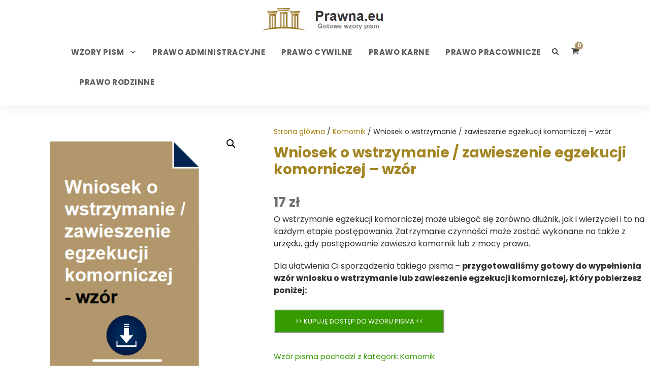

--- FILE ---
content_type: text/html; charset=UTF-8
request_url: https://prawna.eu/pismo/wniosek-o-wstrzymanie-zawieszenie-egzekucji-komorniczej-wzor/
body_size: 18657
content:
<!DOCTYPE html>
<html lang="pl-PL" prefix="og: https://ogp.me/ns#" class="no-js">
<head>
	<!-- Google tag (gtag.js) -->
<script async src="https://www.googletagmanager.com/gtag/js?id=G-NXFWXYS33N"></script>
<script>
  window.dataLayer = window.dataLayer || [];
  function gtag(){dataLayer.push(arguments);}
  gtag('js', new Date());

  gtag('config', 'G-NXFWXYS33N');
</script>
	
	<meta charset="UTF-8">
	<meta name="viewport" content="width=device-width, initial-scale=1">
	<link rel="profile" href="http://gmpg.org/xfn/11">
	<link rel="pingback" href="https://prawna.eu/xmlrpc.php">
	
<!-- Optymalizacja wyszukiwarek według Rank Math - https://rankmath.com/ -->
<title>Wniosek o wstrzymanie / zawieszenie egzekucji komorniczej - wzór - POBIERZ!</title>
<meta name="description" content="O wstrzymanie egzekucji komorniczej może ubiegać się zarówno dłużnik, jak i wierzyciel i to na każdym etapie postępowania. Zatrzymanie czynności może zostać wykonane na także z urzędu, gdy postępowanie zawiesza komornik lub z mocy prawa. Dla ułatwienia Ci sporządzenia takiego pisma – przygotowaliśmy gotowy do wypełnienia wzór wniosku o wstrzymanie lub zawieszenie egzekucji komorniczej, który pobierzesz poniżej:"/>
<meta name="robots" content="follow, index, max-snippet:-1, max-video-preview:-1, max-image-preview:large"/>
<link rel="canonical" href="https://prawna.eu/pismo/wniosek-o-wstrzymanie-zawieszenie-egzekucji-komorniczej-wzor/" />
<meta property="og:locale" content="pl_PL" />
<meta property="og:type" content="product" />
<meta property="og:title" content="Wniosek o wstrzymanie / zawieszenie egzekucji komorniczej - wzór - POBIERZ!" />
<meta property="og:description" content="O wstrzymanie egzekucji komorniczej może ubiegać się zarówno dłużnik, jak i wierzyciel i to na każdym etapie postępowania. Zatrzymanie czynności może zostać wykonane na także z urzędu, gdy postępowanie zawiesza komornik lub z mocy prawa. Dla ułatwienia Ci sporządzenia takiego pisma – przygotowaliśmy gotowy do wypełnienia wzór wniosku o wstrzymanie lub zawieszenie egzekucji komorniczej, który pobierzesz poniżej:" />
<meta property="og:url" content="https://prawna.eu/pismo/wniosek-o-wstrzymanie-zawieszenie-egzekucji-komorniczej-wzor/" />
<meta property="og:site_name" content="Porady prawne i wzory pism" />
<meta property="og:updated_time" content="2023-10-03T14:53:55+02:00" />
<meta property="og:image" content="https://prawna.eu/wp-content/uploads/2023/07/wniosek-o-wstrzymanie-zawieszenie-egzekucji-komorniczej-wzor.png" />
<meta property="og:image:secure_url" content="https://prawna.eu/wp-content/uploads/2023/07/wniosek-o-wstrzymanie-zawieszenie-egzekucji-komorniczej-wzor.png" />
<meta property="og:image:width" content="487" />
<meta property="og:image:height" content="491" />
<meta property="og:image:alt" content="wniosek-o-wstrzymanie-zawieszenie-egzekucji-komorniczej-wzor" />
<meta property="og:image:type" content="image/png" />
<meta property="product:price:amount" content="17" />
<meta property="product:price:currency" content="PLN" />
<meta property="product:availability" content="instock" />
<meta name="twitter:card" content="summary_large_image" />
<meta name="twitter:title" content="Wniosek o wstrzymanie / zawieszenie egzekucji komorniczej - wzór - POBIERZ!" />
<meta name="twitter:description" content="O wstrzymanie egzekucji komorniczej może ubiegać się zarówno dłużnik, jak i wierzyciel i to na każdym etapie postępowania. Zatrzymanie czynności może zostać wykonane na także z urzędu, gdy postępowanie zawiesza komornik lub z mocy prawa. Dla ułatwienia Ci sporządzenia takiego pisma – przygotowaliśmy gotowy do wypełnienia wzór wniosku o wstrzymanie lub zawieszenie egzekucji komorniczej, który pobierzesz poniżej:" />
<meta name="twitter:image" content="https://prawna.eu/wp-content/uploads/2023/07/wniosek-o-wstrzymanie-zawieszenie-egzekucji-komorniczej-wzor.png" />
<meta name="twitter:label1" content="Cena" />
<meta name="twitter:data1" content="17&nbsp;&#122;&#322;" />
<meta name="twitter:label2" content="Dostępność" />
<meta name="twitter:data2" content="Na stanie" />
<script type="application/ld+json" class="rank-math-schema">{"@context":"https://schema.org","@graph":[{"@type":["Person","Organization"],"@id":"https://prawna.eu/#person","name":"Grz@gorz"},{"@type":"WebSite","@id":"https://prawna.eu/#website","url":"https://prawna.eu","name":"Porady prawne i wzory pism","publisher":{"@id":"https://prawna.eu/#person"},"inLanguage":"pl-PL"},{"@type":"ImageObject","@id":"https://prawna.eu/wp-content/uploads/2023/07/wniosek-o-wstrzymanie-zawieszenie-egzekucji-komorniczej-wzor.png","url":"https://prawna.eu/wp-content/uploads/2023/07/wniosek-o-wstrzymanie-zawieszenie-egzekucji-komorniczej-wzor.png","width":"487","height":"491","caption":"wniosek-o-wstrzymanie-zawieszenie-egzekucji-komorniczej-wzor","inLanguage":"pl-PL"},{"@type":"BreadcrumbList","@id":"https://prawna.eu/pismo/wniosek-o-wstrzymanie-zawieszenie-egzekucji-komorniczej-wzor/#breadcrumb","itemListElement":[{"@type":"ListItem","position":"1","item":{"@id":"https://prawna.eu","name":"Str. g\u0142\u00f3wna"}},{"@type":"ListItem","position":"2","item":{"@id":"https://prawna.eu/kategoria-pisma/komornik/","name":"Komornik"}},{"@type":"ListItem","position":"3","item":{"@id":"https://prawna.eu/pismo/wniosek-o-wstrzymanie-zawieszenie-egzekucji-komorniczej-wzor/","name":"Wniosek o wstrzymanie / zawieszenie egzekucji komorniczej &#8211; wz\u00f3r"}}]},{"@type":"ItemPage","@id":"https://prawna.eu/pismo/wniosek-o-wstrzymanie-zawieszenie-egzekucji-komorniczej-wzor/#webpage","url":"https://prawna.eu/pismo/wniosek-o-wstrzymanie-zawieszenie-egzekucji-komorniczej-wzor/","name":"Wniosek o wstrzymanie / zawieszenie egzekucji komorniczej - wz\u00f3r - POBIERZ!","datePublished":"2023-07-27T22:01:23+02:00","dateModified":"2023-10-03T14:53:55+02:00","isPartOf":{"@id":"https://prawna.eu/#website"},"primaryImageOfPage":{"@id":"https://prawna.eu/wp-content/uploads/2023/07/wniosek-o-wstrzymanie-zawieszenie-egzekucji-komorniczej-wzor.png"},"inLanguage":"pl-PL","breadcrumb":{"@id":"https://prawna.eu/pismo/wniosek-o-wstrzymanie-zawieszenie-egzekucji-komorniczej-wzor/#breadcrumb"}},{"@type":"Product","name":"Wniosek o wstrzymanie / zawieszenie egzekucji komorniczej - wz\u00f3r - POBIERZ!","description":"O wstrzymanie egzekucji komorniczej mo\u017ce ubiega\u0107 si\u0119 zar\u00f3wno d\u0142u\u017cnik, jak i wierzyciel i to na ka\u017cdym etapie post\u0119powania. Zatrzymanie czynno\u015bci mo\u017ce zosta\u0107 wykonane na tak\u017ce z urz\u0119du, gdy post\u0119powanie zawiesza komornik lub z mocy prawa. Dla u\u0142atwienia Ci sporz\u0105dzenia takiego pisma \u2013\u00a0przygotowali\u015bmy gotowy do wype\u0142nienia wz\u00f3r wniosku o wstrzymanie lub zawieszenie egzekucji komorniczej, kt\u00f3ry pobierzesz poni\u017cej:","category":"Komornik","mainEntityOfPage":{"@id":"https://prawna.eu/pismo/wniosek-o-wstrzymanie-zawieszenie-egzekucji-komorniczej-wzor/#webpage"},"image":[{"@type":"ImageObject","url":"https://prawna.eu/wp-content/uploads/2023/07/wniosek-o-wstrzymanie-zawieszenie-egzekucji-komorniczej-wzor.png","height":"491","width":"487"}],"offers":{"@type":"Offer","price":"17","priceCurrency":"PLN","priceValidUntil":"2027-12-31","availability":"http://schema.org/InStock","itemCondition":"NewCondition","url":"https://prawna.eu/pismo/wniosek-o-wstrzymanie-zawieszenie-egzekucji-komorniczej-wzor/","seller":{"@type":"Person","@id":"https://prawna.eu/","name":"Porady prawne i wzory pism","url":"https://prawna.eu"}},"@id":"https://prawna.eu/pismo/wniosek-o-wstrzymanie-zawieszenie-egzekucji-komorniczej-wzor/#richSnippet"}]}</script>
<!-- /Wtyczka Rank Math WordPress SEO -->

<link rel='dns-prefetch' href='//fonts.googleapis.com' />
<link rel="alternate" type="application/rss+xml" title="Porady prawne i wzory pism &raquo; Kanał z wpisami" href="https://prawna.eu/feed/" />
<link rel="alternate" type="application/rss+xml" title="Porady prawne i wzory pism &raquo; Kanał z komentarzami" href="https://prawna.eu/comments/feed/" />
<link rel="alternate" type="application/rss+xml" title="Porady prawne i wzory pism &raquo; Wniosek o wstrzymanie / zawieszenie egzekucji komorniczej &#8211; wzór Kanał z komentarzami" href="https://prawna.eu/pismo/wniosek-o-wstrzymanie-zawieszenie-egzekucji-komorniczej-wzor/feed/" />
<link rel="alternate" title="oEmbed (JSON)" type="application/json+oembed" href="https://prawna.eu/wp-json/oembed/1.0/embed?url=https%3A%2F%2Fprawna.eu%2Fpismo%2Fwniosek-o-wstrzymanie-zawieszenie-egzekucji-komorniczej-wzor%2F" />
<link rel="alternate" title="oEmbed (XML)" type="text/xml+oembed" href="https://prawna.eu/wp-json/oembed/1.0/embed?url=https%3A%2F%2Fprawna.eu%2Fpismo%2Fwniosek-o-wstrzymanie-zawieszenie-egzekucji-komorniczej-wzor%2F&#038;format=xml" />
<style id='wp-img-auto-sizes-contain-inline-css' type='text/css'>
img:is([sizes=auto i],[sizes^="auto," i]){contain-intrinsic-size:3000px 1500px}
/*# sourceURL=wp-img-auto-sizes-contain-inline-css */
</style>
<link rel='stylesheet' id='qlwcdc-pro-css' href='https://prawna.eu/wp-content/plugins/woocommerce-direct-checkout-pro/assets/frontend/qlwcdc-pro.min.css?ver=3.3.5' type='text/css' media='all' />
<style id='wp-emoji-styles-inline-css' type='text/css'>

	img.wp-smiley, img.emoji {
		display: inline !important;
		border: none !important;
		box-shadow: none !important;
		height: 1em !important;
		width: 1em !important;
		margin: 0 0.07em !important;
		vertical-align: -0.1em !important;
		background: none !important;
		padding: 0 !important;
	}
/*# sourceURL=wp-emoji-styles-inline-css */
</style>
<link rel='stylesheet' id='gdlr-core-google-font-css' href='https://fonts.googleapis.com/css?family=Poppins%3A100%2C100italic%2C200%2C200italic%2C300%2C300italic%2Cregular%2Citalic%2C500%2C500italic%2C600%2C600italic%2C700%2C700italic%2C800%2C800italic%2C900%2C900italic%7CMontserrat%3A100%2C200%2C300%2Cregular%2C500%2C600%2C700%2C800%2C900%2C100italic%2C200italic%2C300italic%2Citalic%2C500italic%2C600italic%2C700italic%2C800italic%2C900italic%7CMerriweather%3A300%2C300italic%2Cregular%2Citalic%2C700%2C700italic%2C900%2C900italic&#038;subset=devanagari%2Clatin%2Clatin-ext%2Ccyrillic%2Ccyrillic-ext%2Cvietnamese&#038;ver=6.9' type='text/css' media='all' />
<link rel='stylesheet' id='font-awesome-css' href='https://prawna.eu/wp-content/plugins/goodlayers-core/plugins/fontawesome/font-awesome.css?ver=6.9' type='text/css' media='all' />
<link rel='stylesheet' id='elegant-font-css' href='https://prawna.eu/wp-content/plugins/goodlayers-core/plugins/elegant/elegant-font.css?ver=6.9' type='text/css' media='all' />
<link rel='stylesheet' id='gdlr-core-plugin-css' href='https://prawna.eu/wp-content/plugins/goodlayers-core/plugins/style.css?ver=1689019469' type='text/css' media='all' />
<link rel='stylesheet' id='gdlr-core-page-builder-css' href='https://prawna.eu/wp-content/plugins/goodlayers-core/include/css/page-builder.css?ver=6.9' type='text/css' media='all' />
<link rel='stylesheet' id='photoswipe-css' href='https://prawna.eu/wp-content/plugins/woocommerce/assets/css/photoswipe/photoswipe.min.css?ver=9.4.4' type='text/css' media='all' />
<link rel='stylesheet' id='photoswipe-default-skin-css' href='https://prawna.eu/wp-content/plugins/woocommerce/assets/css/photoswipe/default-skin/default-skin.min.css?ver=9.4.4' type='text/css' media='all' />
<link rel='stylesheet' id='woocommerce-layout-css' href='https://prawna.eu/wp-content/plugins/woocommerce/assets/css/woocommerce-layout.css?ver=9.4.4' type='text/css' media='all' />
<link rel='stylesheet' id='woocommerce-smallscreen-css' href='https://prawna.eu/wp-content/plugins/woocommerce/assets/css/woocommerce-smallscreen.css?ver=9.4.4' type='text/css' media='only screen and (max-width: 768px)' />
<link rel='stylesheet' id='woocommerce-general-css' href='https://prawna.eu/wp-content/plugins/woocommerce/assets/css/woocommerce.css?ver=9.4.4' type='text/css' media='all' />
<style id='woocommerce-inline-inline-css' type='text/css'>
.woocommerce form .form-row .required { visibility: visible; }
/*# sourceURL=woocommerce-inline-inline-css */
</style>
<link rel='stylesheet' id='zxck-main-css-css' href='https://prawna.eu/wp-content/plugins/zyrex-master/css/main.css?ver=6.9' type='text/css' media='all' />
<link rel='stylesheet' id='ez-toc-css' href='https://prawna.eu/wp-content/plugins/easy-table-of-contents/assets/css/screen.min.css?ver=2.0.80' type='text/css' media='all' />
<style id='ez-toc-inline-css' type='text/css'>
div#ez-toc-container .ez-toc-title {font-size: 120%;}div#ez-toc-container .ez-toc-title {font-weight: 500;}div#ez-toc-container ul li , div#ez-toc-container ul li a {font-size: 95%;}div#ez-toc-container ul li , div#ez-toc-container ul li a {font-weight: 500;}div#ez-toc-container nav ul ul li {font-size: 90%;}div#ez-toc-container {background: #fff;border: 1px solid #ddd;}div#ez-toc-container p.ez-toc-title , #ez-toc-container .ez_toc_custom_title_icon , #ez-toc-container .ez_toc_custom_toc_icon {color: #b58129;}div#ez-toc-container ul.ez-toc-list a {color: #383838;}div#ez-toc-container ul.ez-toc-list a:hover {color: #2a6496;}div#ez-toc-container ul.ez-toc-list a:visited {color: #428bca;}.ez-toc-counter nav ul li a::before {color: ;}.ez-toc-box-title {font-weight: bold; margin-bottom: 10px; text-align: center; text-transform: uppercase; letter-spacing: 1px; color: #666; padding-bottom: 5px;position:absolute;top:-4%;left:5%;background-color: inherit;transition: top 0.3s ease;}.ez-toc-box-title.toc-closed {top:-25%;}
.ez-toc-container-direction {direction: ltr;}.ez-toc-counter ul{counter-reset: item ;}.ez-toc-counter nav ul li a::before {content: counters(item, '.', decimal) '. ';display: inline-block;counter-increment: item;flex-grow: 0;flex-shrink: 0;margin-right: .2em; float: left; }.ez-toc-widget-direction {direction: ltr;}.ez-toc-widget-container ul{counter-reset: item ;}.ez-toc-widget-container nav ul li a::before {content: counters(item, '.', decimal) '. ';display: inline-block;counter-increment: item;flex-grow: 0;flex-shrink: 0;margin-right: .2em; float: left; }
/*# sourceURL=ez-toc-inline-css */
</style>
<link rel='stylesheet' id='woo-sticky-add-to-cart-css' href='https://prawna.eu/wp-content/plugins/sticky-add-to-cart-woo/assets/css/wsatc-public.css?ver=1.4.9' type='text/css' media='all' />
<link rel='stylesheet' id='wsatc-pro-css' href='https://prawna.eu/wp-content/plugins/sticky-add-to-cart-woo-pro/assets/css/wsatc-pro-public.css?ver=1.2.0' type='text/css' media='all' />
<link rel='stylesheet' id='attorna-style-core-css' href='https://prawna.eu/wp-content/themes/attorna/css/style-core.css?ver=6.9' type='text/css' media='all' />
<link rel='stylesheet' id='attorna-custom-style-css' href='https://prawna.eu/wp-content/uploads/attorna-style-custom.css?1689019469&#038;ver=6.9' type='text/css' media='all' />
<link rel='stylesheet' id='attorna-mmenu-css' href='https://prawna.eu/wp-content/themes/attorna/css/mmenu.css?ver=6.9' type='text/css' media='all' />
<script type="text/template" id="tmpl-variation-template">
	<div class="woocommerce-variation-description">{{{ data.variation.variation_description }}}</div>
	<div class="woocommerce-variation-price">{{{ data.variation.price_html }}}</div>
	<div class="woocommerce-variation-availability">{{{ data.variation.availability_html }}}</div>
</script>
<script type="text/template" id="tmpl-unavailable-variation-template">
	<p role="alert">Przepraszamy, ten produkt jest niedostępny. Prosimy wybrać inną kombinację.</p>
</script>
<script type="text/javascript" src="https://prawna.eu/wp-includes/js/jquery/jquery.min.js?ver=3.7.1" id="jquery-core-js"></script>
<script type="text/javascript" src="https://prawna.eu/wp-includes/js/jquery/jquery-migrate.min.js?ver=3.4.1" id="jquery-migrate-js"></script>
<script type="text/javascript" src="https://prawna.eu/wp-includes/js/underscore.min.js?ver=1.13.7" id="underscore-js"></script>
<script type="text/javascript" id="wp-util-js-extra">
/* <![CDATA[ */
var _wpUtilSettings = {"ajax":{"url":"/wp-admin/admin-ajax.php"}};
//# sourceURL=wp-util-js-extra
/* ]]> */
</script>
<script type="text/javascript" src="https://prawna.eu/wp-includes/js/wp-util.min.js?ver=6.9" id="wp-util-js"></script>
<script type="text/javascript" src="https://prawna.eu/wp-content/plugins/woocommerce/assets/js/jquery-blockui/jquery.blockUI.min.js?ver=2.7.0-wc.9.4.4" id="jquery-blockui-js" data-wp-strategy="defer"></script>
<script type="text/javascript" id="wc-add-to-cart-variation-js-extra">
/* <![CDATA[ */
var wc_add_to_cart_variation_params = {"wc_ajax_url":"/?wc-ajax=%%endpoint%%","i18n_no_matching_variations_text":"Przepraszamy, \u017caden produkt nie spe\u0142nia twojego wyboru. Prosimy wybra\u0107 inn\u0105 kombinacj\u0119.","i18n_make_a_selection_text":"Wybierz opcje produktu przed dodaniem go do koszyka.","i18n_unavailable_text":"Przepraszamy, ten produkt jest niedost\u0119pny. Prosimy wybra\u0107 inn\u0105 kombinacj\u0119."};
//# sourceURL=wc-add-to-cart-variation-js-extra
/* ]]> */
</script>
<script type="text/javascript" src="https://prawna.eu/wp-content/plugins/woocommerce/assets/js/frontend/add-to-cart-variation.min.js?ver=9.4.4" id="wc-add-to-cart-variation-js" data-wp-strategy="defer"></script>
<script type="text/javascript" id="qlwcdc-pro-js-extra">
/* <![CDATA[ */
var qlwcdc = {"nonce":"cabb0b5a6e","delay":"200","timeout":null};
//# sourceURL=qlwcdc-pro-js-extra
/* ]]> */
</script>
<script type="text/javascript" src="https://prawna.eu/wp-content/plugins/woocommerce-direct-checkout-pro/assets/frontend/qlwcdc-pro.min.js?ver=3.3.5" id="qlwcdc-pro-js"></script>
<script type="text/javascript" src="https://prawna.eu/wp-content/plugins/woocommerce/assets/js/zoom/jquery.zoom.min.js?ver=1.7.21-wc.9.4.4" id="zoom-js" defer="defer" data-wp-strategy="defer"></script>
<script type="text/javascript" src="https://prawna.eu/wp-content/plugins/woocommerce/assets/js/flexslider/jquery.flexslider.min.js?ver=2.7.2-wc.9.4.4" id="flexslider-js" defer="defer" data-wp-strategy="defer"></script>
<script type="text/javascript" src="https://prawna.eu/wp-content/plugins/woocommerce/assets/js/photoswipe/photoswipe.min.js?ver=4.1.1-wc.9.4.4" id="photoswipe-js" defer="defer" data-wp-strategy="defer"></script>
<script type="text/javascript" src="https://prawna.eu/wp-content/plugins/woocommerce/assets/js/photoswipe/photoswipe-ui-default.min.js?ver=4.1.1-wc.9.4.4" id="photoswipe-ui-default-js" defer="defer" data-wp-strategy="defer"></script>
<script type="text/javascript" id="wc-single-product-js-extra">
/* <![CDATA[ */
var wc_single_product_params = {"i18n_required_rating_text":"Prosz\u0119 wybra\u0107 ocen\u0119","review_rating_required":"yes","flexslider":{"rtl":false,"animation":"slide","smoothHeight":true,"directionNav":false,"controlNav":"thumbnails","slideshow":false,"animationSpeed":500,"animationLoop":false,"allowOneSlide":false},"zoom_enabled":"1","zoom_options":[],"photoswipe_enabled":"1","photoswipe_options":{"shareEl":false,"closeOnScroll":false,"history":false,"hideAnimationDuration":0,"showAnimationDuration":0},"flexslider_enabled":"1"};
//# sourceURL=wc-single-product-js-extra
/* ]]> */
</script>
<script type="text/javascript" src="https://prawna.eu/wp-content/plugins/woocommerce/assets/js/frontend/single-product.min.js?ver=9.4.4" id="wc-single-product-js" defer="defer" data-wp-strategy="defer"></script>
<script type="text/javascript" src="https://prawna.eu/wp-content/plugins/woocommerce/assets/js/js-cookie/js.cookie.min.js?ver=2.1.4-wc.9.4.4" id="js-cookie-js" defer="defer" data-wp-strategy="defer"></script>
<script type="text/javascript" id="woocommerce-js-extra">
/* <![CDATA[ */
var woocommerce_params = {"ajax_url":"/wp-admin/admin-ajax.php","wc_ajax_url":"/?wc-ajax=%%endpoint%%"};
//# sourceURL=woocommerce-js-extra
/* ]]> */
</script>
<script type="text/javascript" src="https://prawna.eu/wp-content/plugins/woocommerce/assets/js/frontend/woocommerce.min.js?ver=9.4.4" id="woocommerce-js" defer="defer" data-wp-strategy="defer"></script>
<script type="text/javascript" src="https://prawna.eu/wp-includes/js/dist/hooks.min.js?ver=dd5603f07f9220ed27f1" id="wp-hooks-js"></script>
<script type="text/javascript" id="woo-sticky-add-to-cart-js-extra">
/* <![CDATA[ */
var WSATC = {"ajaxUrl":"https://prawna.eu/wp-admin/admin-ajax.php","showOnScroll":"0","scrollPixelsHide":"200","barPosition":"bottom","isPro":"1","nonce":"1a24c3f8bd","isAdmin":""};
//# sourceURL=woo-sticky-add-to-cart-js-extra
/* ]]> */
</script>
<script type="text/javascript" src="https://prawna.eu/wp-content/plugins/sticky-add-to-cart-woo/assets/js/wsatc-public.js?ver=1.4.9" id="woo-sticky-add-to-cart-js"></script>
<script type="text/javascript" id="wsatc-pro-js-extra">
/* <![CDATA[ */
var WSATCP = {"ajaxCart":"","varProductBehaviour":"regular","ajaxUrl":"https://prawna.eu/wp-admin/admin-ajax.php","wsatc_redirect_url":"","keywords":{"in_stock":"in Stock"}};
//# sourceURL=wsatc-pro-js-extra
/* ]]> */
</script>
<script type="text/javascript" src="https://prawna.eu/wp-content/plugins/sticky-add-to-cart-woo-pro/assets/js/wsatc-pro-public.js?ver=1.2.0" id="wsatc-pro-js"></script>
<link rel="https://api.w.org/" href="https://prawna.eu/wp-json/" /><link rel="alternate" title="JSON" type="application/json" href="https://prawna.eu/wp-json/wp/v2/product/18283" /><link rel="EditURI" type="application/rsd+xml" title="RSD" href="https://prawna.eu/xmlrpc.php?rsd" />
<meta name="generator" content="WordPress 6.9" />
<link rel='shortlink' href='https://prawna.eu/?p=18283' />
<style>
.wsatc-stick-cart-wrapper{
	background-color:#fdfdfd;
	color: #00ce1e;
}

.wsatc-stick-cart-wrapper .wsatc-add-to-cart{
	background-color:#179b00;
	color:#ffffff;
}
.wsatc-stick-cart-wrapper .wsatc-add-to-cart:hover{
	background-color:#4e4e4e;
	color:#ffffff;
}
.wsatc-rating  .star-rating{
	color: #000;
}
.wsatc-rating-count{
	color: #000;
}


	.wsatc-stock {
		color: #000	}








	.wsatc-qty-wrapper {
		display: none !important;
	}



	.wsatc-stick-cart-wrapper .product-title {
		color: #000;
	}

.wsatc-stick-cart-wrapper .wsatc-price {
				color: #000;
				border-radius: 10px;
				display: none;
	}

.wsatc-add-to-cart {
			}

.wsatc-stick-cart-wrapper .wsatc-sale {
			border-radius: 10px;
		padding: 0 10px;
				

}
</style>	<noscript><style>.woocommerce-product-gallery{ opacity: 1 !important; }</style></noscript>
	<style class='wp-fonts-local' type='text/css'>
@font-face{font-family:Inter;font-style:normal;font-weight:300 900;font-display:fallback;src:url('https://prawna.eu/wp-content/plugins/woocommerce/assets/fonts/Inter-VariableFont_slnt,wght.woff2') format('woff2');font-stretch:normal;}
@font-face{font-family:Cardo;font-style:normal;font-weight:400;font-display:fallback;src:url('https://prawna.eu/wp-content/plugins/woocommerce/assets/fonts/cardo_normal_400.woff2') format('woff2');}
</style>
<link rel="icon" href="https://prawna.eu/wp-content/uploads/2023/03/cropped-edwed-32x32.png" sizes="32x32" />
<link rel="icon" href="https://prawna.eu/wp-content/uploads/2023/03/cropped-edwed-192x192.png" sizes="192x192" />
<link rel="apple-touch-icon" href="https://prawna.eu/wp-content/uploads/2023/03/cropped-edwed-180x180.png" />
<meta name="msapplication-TileImage" content="https://prawna.eu/wp-content/uploads/2023/03/cropped-edwed-270x270.png" />
<link rel='stylesheet' id='wc-blocks-style-css' href='https://prawna.eu/wp-content/plugins/woocommerce/assets/client/blocks/wc-blocks.css?ver=wc-9.4.4' type='text/css' media='all' />
<link rel='stylesheet' id='yarppRelatedCss-css' href='https://prawna.eu/wp-content/plugins/yet-another-related-posts-plugin/style/related.css?ver=5.30.11' type='text/css' media='all' />
<link rel='stylesheet' id='select2-css' href='https://prawna.eu/wp-content/plugins/woocommerce/assets/css/select2.css?ver=9.4.4' type='text/css' media='all' />
</head>

<body class="wp-singular product-template-default single single-product postid-18283 wp-theme-attorna theme-attorna gdlr-core-body woocommerce woocommerce-page woocommerce-no-js attorna-body attorna-body-front attorna-full  attorna-with-sticky-navigation  attorna-blockquote-style-1 gdlr-core-link-to-lightbox qlwcdc-product-ajax-alert" data-home-url="https://prawna.eu/" >
<div class="attorna-mobile-header-wrap" ><div class="attorna-mobile-header attorna-header-background attorna-style-slide attorna-sticky-mobile-navigation " id="attorna-mobile-header" ><div class="attorna-mobile-header-container attorna-container clearfix" ><div class="attorna-logo  attorna-item-pdlr"><div class="attorna-logo-inner"><a class="" href="https://prawna.eu/" ><img src="https://prawna.eu/wp-content/uploads/2023/03/wzory-pism.png" alt="wzory-pism" width="400" height="71" title="wzory-pism" /></a></div></div><div class="attorna-mobile-menu-right" ><div class="attorna-main-menu-search" id="attorna-mobile-top-search" ><i class="fa fa-search" ></i></div><div class="attorna-top-search-wrap" >
	<div class="attorna-top-search-close" ></div>

	<div class="attorna-top-search-row" >
		<div class="attorna-top-search-cell" >
			<form role="search" method="get" class="search-form" action="https://prawna.eu/">
	<input type="text" class="search-field attorna-title-font" placeholder="Search..." value="" name="s">
	<div class="attorna-top-search-submit"><i class="fa fa-search" ></i></div>
	<input type="submit" class="search-submit" value="Search">
	<div class="attorna-top-search-close"><i class="icon_close" ></i></div>
</form>
		</div>
	</div>

</div>
<div class="attorna-main-menu-cart" id="attorna-mobile-menu-cart" ><i class="fa fa-shopping-cart" data-attorna-lb="top-bar" ></i><span class="attorna-top-cart-count" >0</span><div class="attorna-lightbox-content-wrap attorna-top-cart-content-wrap" data-attorna-lb-id="top-bar" ><i class="icon_close attorna-lightbox-close" ></i><div class="attorna-top-cart-title" >Masz <span class="attorna-highlight" >0 pisma</span> w koszyku</div><div class="attorna-top-cart-item-wrap" ><div class="attorna-top-cart-item-divider" ></div><div class="attorna-top-cart-button-wrap attorna-center-align" ><a class="attorna-top-cart-button-2 attorna-button" href="https://prawna.eu/wzory-pism-2/" >Go To Shopping</a></div></div></div></div><div class="attorna-mobile-menu" ><a class="attorna-mm-menu-button attorna-mobile-menu-button attorna-mobile-button-hamburger-with-border" href="#attorna-mobile-menu" ><i class="fa fa-bars" ></i></a><div class="attorna-mm-menu-wrap attorna-navigation-font" id="attorna-mobile-menu" data-slide="right" ><ul id="menu-glowne-menu" class="m-menu"><li class="menu-item menu-item-type-post_type menu-item-object-page menu-item-has-children current_page_parent menu-item-4827"><a href="https://prawna.eu/wzory-pism-2/">Wzory pism</a>
<ul class="sub-menu">
	<li class="menu-item menu-item-type-taxonomy menu-item-object-product_cat menu-item-5316"><a href="https://prawna.eu/kategoria-pisma/alimenty/">Alimenty</a></li>
	<li class="menu-item menu-item-type-taxonomy menu-item-object-product_cat menu-item-5318"><a href="https://prawna.eu/kategoria-pisma/rozwod/">Rozwód</a></li>
	<li class="menu-item menu-item-type-taxonomy menu-item-object-product_cat menu-item-5317"><a href="https://prawna.eu/kategoria-pisma/rozne/">Różne</a></li>
	<li class="menu-item menu-item-type-taxonomy menu-item-object-product_cat menu-item-7046"><a href="https://prawna.eu/kategoria-pisma/budownictwo/">Budownictwo</a></li>
	<li class="menu-item menu-item-type-taxonomy menu-item-object-product_cat menu-item-7048"><a href="https://prawna.eu/kategoria-pisma/dzierzawa/">Dzierżawa</a></li>
	<li class="menu-item menu-item-type-taxonomy menu-item-object-product_cat menu-item-7047"><a href="https://prawna.eu/kategoria-pisma/darowizna/">Darowizna</a></li>
	<li class="menu-item menu-item-type-taxonomy menu-item-object-product_cat menu-item-7049"><a href="https://prawna.eu/kategoria-pisma/najem/">Najem</a></li>
	<li class="menu-item menu-item-type-taxonomy menu-item-object-product_cat menu-item-7050"><a href="https://prawna.eu/kategoria-pisma/spadek/">Spadek</a></li>
	<li class="menu-item menu-item-type-taxonomy menu-item-object-product_cat menu-item-7052"><a href="https://prawna.eu/kategoria-pisma/wojsko/">Wojsko</a></li>
	<li class="menu-item menu-item-type-taxonomy menu-item-object-product_cat menu-item-7051"><a href="https://prawna.eu/kategoria-pisma/urzad-skarbowy/">Urząd Skarbowy</a></li>
</ul>
</li>
<li class="menu-item menu-item-type-taxonomy menu-item-object-category menu-item-4822"><a href="https://prawna.eu/prawo-administracyjne/">Prawo administracyjne</a></li>
<li class="menu-item menu-item-type-taxonomy menu-item-object-category menu-item-4823"><a href="https://prawna.eu/prawo-cywilne/">Prawo cywilne</a></li>
<li class="menu-item menu-item-type-taxonomy menu-item-object-category menu-item-4824"><a href="https://prawna.eu/prawo-karne/">Prawo karne</a></li>
<li class="menu-item menu-item-type-taxonomy menu-item-object-category menu-item-4825"><a href="https://prawna.eu/prawo-pracownicze/">Prawo pracownicze</a></li>
<li class="menu-item menu-item-type-taxonomy menu-item-object-category menu-item-4826"><a href="https://prawna.eu/prawo-rodzinne/">Prawo rodzinne</a></li>
</ul></div></div></div></div></div></div><div class="attorna-body-outer-wrapper ">
		<div class="attorna-body-wrapper clearfix  attorna-with-frame">
		
<header class="attorna-header-wrap attorna-header-style-plain  attorna-style-center-logo attorna-sticky-navigation attorna-style-slide" data-navigation-offset="75px"  >
	<div class="attorna-header-background" ></div>
	<div class="attorna-header-container  attorna-header-full">
			
		<div class="attorna-header-container-inner clearfix">
			<div class="attorna-logo  attorna-item-pdlr"><div class="attorna-logo-inner"><a class="" href="https://prawna.eu/" ><img src="https://prawna.eu/wp-content/uploads/2023/03/wzory-pism.png" alt="wzory-pism" width="400" height="71" title="wzory-pism" /></a></div></div>			<div class="attorna-navigation attorna-item-pdlr clearfix attorna-navigation-submenu-indicator " >
			<div class="attorna-main-menu" id="attorna-main-menu" ><ul id="menu-glowne-menu-1" class="sf-menu"><li  class="menu-item menu-item-type-post_type menu-item-object-page menu-item-has-children current_page_parent menu-item-4827 attorna-normal-menu"><a href="https://prawna.eu/wzory-pism-2/" class="sf-with-ul-pre">Wzory pism</a>
<ul class="sub-menu">
	<li  class="menu-item menu-item-type-taxonomy menu-item-object-product_cat menu-item-5316" data-size="60"><a href="https://prawna.eu/kategoria-pisma/alimenty/">Alimenty</a></li>
	<li  class="menu-item menu-item-type-taxonomy menu-item-object-product_cat menu-item-5318" data-size="60"><a href="https://prawna.eu/kategoria-pisma/rozwod/">Rozwód</a></li>
	<li  class="menu-item menu-item-type-taxonomy menu-item-object-product_cat menu-item-5317" data-size="60"><a href="https://prawna.eu/kategoria-pisma/rozne/">Różne</a></li>
	<li  class="menu-item menu-item-type-taxonomy menu-item-object-product_cat menu-item-7046" data-size="60"><a href="https://prawna.eu/kategoria-pisma/budownictwo/">Budownictwo</a></li>
	<li  class="menu-item menu-item-type-taxonomy menu-item-object-product_cat menu-item-7048" data-size="60"><a href="https://prawna.eu/kategoria-pisma/dzierzawa/">Dzierżawa</a></li>
	<li  class="menu-item menu-item-type-taxonomy menu-item-object-product_cat menu-item-7047" data-size="60"><a href="https://prawna.eu/kategoria-pisma/darowizna/">Darowizna</a></li>
	<li  class="menu-item menu-item-type-taxonomy menu-item-object-product_cat menu-item-7049" data-size="60"><a href="https://prawna.eu/kategoria-pisma/najem/">Najem</a></li>
	<li  class="menu-item menu-item-type-taxonomy menu-item-object-product_cat menu-item-7050" data-size="60"><a href="https://prawna.eu/kategoria-pisma/spadek/">Spadek</a></li>
	<li  class="menu-item menu-item-type-taxonomy menu-item-object-product_cat menu-item-7052" data-size="60"><a href="https://prawna.eu/kategoria-pisma/wojsko/">Wojsko</a></li>
	<li  class="menu-item menu-item-type-taxonomy menu-item-object-product_cat menu-item-7051" data-size="60"><a href="https://prawna.eu/kategoria-pisma/urzad-skarbowy/">Urząd Skarbowy</a></li>
</ul>
</li>
<li  class="menu-item menu-item-type-taxonomy menu-item-object-category menu-item-4822 attorna-normal-menu"><a href="https://prawna.eu/prawo-administracyjne/">Prawo administracyjne</a></li>
<li  class="menu-item menu-item-type-taxonomy menu-item-object-category menu-item-4823 attorna-normal-menu"><a href="https://prawna.eu/prawo-cywilne/">Prawo cywilne</a></li>
<li  class="menu-item menu-item-type-taxonomy menu-item-object-category menu-item-4824 attorna-normal-menu"><a href="https://prawna.eu/prawo-karne/">Prawo karne</a></li>
<li  class="menu-item menu-item-type-taxonomy menu-item-object-category menu-item-4825 attorna-normal-menu"><a href="https://prawna.eu/prawo-pracownicze/">Prawo pracownicze</a></li>
<li  class="menu-item menu-item-type-taxonomy menu-item-object-category menu-item-4826 attorna-normal-menu"><a href="https://prawna.eu/prawo-rodzinne/">Prawo rodzinne</a></li>
</ul></div><div class="attorna-main-menu-right-wrap clearfix  attorna-item-mglr attorna-navigation-top" ><div class="attorna-main-menu-search" id="attorna-top-search" ><i class="fa fa-search" ></i></div><div class="attorna-top-search-wrap" >
	<div class="attorna-top-search-close" ></div>

	<div class="attorna-top-search-row" >
		<div class="attorna-top-search-cell" >
			<form role="search" method="get" class="search-form" action="https://prawna.eu/">
	<input type="text" class="search-field attorna-title-font" placeholder="Search..." value="" name="s">
	<div class="attorna-top-search-submit"><i class="fa fa-search" ></i></div>
	<input type="submit" class="search-submit" value="Search">
	<div class="attorna-top-search-close"><i class="icon_close" ></i></div>
</form>
		</div>
	</div>

</div>
<div class="attorna-main-menu-cart" id="attorna-menu-cart" ><i class="fa fa-shopping-cart" data-attorna-lb="top-bar" ></i><span class="attorna-top-cart-count" >0</span><div class="attorna-lightbox-content-wrap attorna-top-cart-content-wrap" data-attorna-lb-id="top-bar" ><i class="icon_close attorna-lightbox-close" ></i><div class="attorna-top-cart-title" >Masz <span class="attorna-highlight" >0 pisma</span> w koszyku</div><div class="attorna-top-cart-item-wrap" ><div class="attorna-top-cart-item-divider" ></div><div class="attorna-top-cart-button-wrap attorna-center-align" ><a class="attorna-top-cart-button-2 attorna-button" href="https://prawna.eu/wzory-pism-2/" >Go To Shopping</a></div></div></div></div></div>			</div><!-- attorna-navigation -->

		</div><!-- attorna-header-inner -->
	</div><!-- attorna-header-container -->
</header><!-- header --><div class="attorna-header-transparent-substitute" ></div>	<div class="attorna-page-wrapper" id="attorna-page-wrapper" >
	<div class="attorna-content-container attorna-container"><div class="attorna-content-area attorna-item-pdlr attorna-sidebar-style-none clearfix" >
					
			<div class="woocommerce-notices-wrapper"></div><div class="okruszki-top"><nav class="woocommerce-breadcrumb" aria-label="Breadcrumb"><a href="https://prawna.eu">Strona główna</a>&nbsp;&#47;&nbsp;<a href="https://prawna.eu/kategoria-pisma/komornik/">Komornik</a>&nbsp;&#47;&nbsp;Wniosek o wstrzymanie / zawieszenie egzekucji komorniczej &#8211; wzór</nav></div><div id="product-18283" class="product type-product post-18283 status-publish first instock product_cat-komornik has-post-thumbnail featured downloadable virtual purchasable product-type-simple">

	<div class="woocommerce-product-gallery woocommerce-product-gallery--with-images woocommerce-product-gallery--columns-4 images" data-columns="4" style="opacity: 0; transition: opacity .25s ease-in-out;">
	<div class="woocommerce-product-gallery__wrapper">
		<div data-thumb="https://prawna.eu/wp-content/uploads/2023/07/wniosek-o-wstrzymanie-zawieszenie-egzekucji-komorniczej-wzor-150x150.png" data-thumb-alt="wniosek-o-wstrzymanie-zawieszenie-egzekucji-komorniczej-wzor" data-thumb-srcset="https://prawna.eu/wp-content/uploads/2023/07/wniosek-o-wstrzymanie-zawieszenie-egzekucji-komorniczej-wzor-150x150.png 150w, https://prawna.eu/wp-content/uploads/2023/07/wniosek-o-wstrzymanie-zawieszenie-egzekucji-komorniczej-wzor-298x300.png 298w, https://prawna.eu/wp-content/uploads/2023/07/wniosek-o-wstrzymanie-zawieszenie-egzekucji-komorniczej-wzor-300x300.png 300w, https://prawna.eu/wp-content/uploads/2023/07/wniosek-o-wstrzymanie-zawieszenie-egzekucji-komorniczej-wzor-120x120.png 120w, https://prawna.eu/wp-content/uploads/2023/07/wniosek-o-wstrzymanie-zawieszenie-egzekucji-komorniczej-wzor.png 487w" class="woocommerce-product-gallery__image"><a href="https://prawna.eu/wp-content/uploads/2023/07/wniosek-o-wstrzymanie-zawieszenie-egzekucji-komorniczej-wzor.png"><img width="487" height="491" src="https://prawna.eu/wp-content/uploads/2023/07/wniosek-o-wstrzymanie-zawieszenie-egzekucji-komorniczej-wzor.png" class="wp-post-image" alt="wniosek-o-wstrzymanie-zawieszenie-egzekucji-komorniczej-wzor" data-caption="wniosek-o-wstrzymanie-zawieszenie-egzekucji-komorniczej-wzor" data-src="https://prawna.eu/wp-content/uploads/2023/07/wniosek-o-wstrzymanie-zawieszenie-egzekucji-komorniczej-wzor.png" data-large_image="https://prawna.eu/wp-content/uploads/2023/07/wniosek-o-wstrzymanie-zawieszenie-egzekucji-komorniczej-wzor.png" data-large_image_width="487" data-large_image_height="491" decoding="async" fetchpriority="high" srcset="https://prawna.eu/wp-content/uploads/2023/07/wniosek-o-wstrzymanie-zawieszenie-egzekucji-komorniczej-wzor.png 487w, https://prawna.eu/wp-content/uploads/2023/07/wniosek-o-wstrzymanie-zawieszenie-egzekucji-komorniczej-wzor-298x300.png 298w, https://prawna.eu/wp-content/uploads/2023/07/wniosek-o-wstrzymanie-zawieszenie-egzekucji-komorniczej-wzor-150x150.png 150w, https://prawna.eu/wp-content/uploads/2023/07/wniosek-o-wstrzymanie-zawieszenie-egzekucji-komorniczej-wzor-120x120.png 120w" sizes="(max-width: 487px) 100vw, 487px" /></a></div>	</div>
</div>

	<div class="summary entry-summary">
		<nav class="woocommerce-breadcrumb" aria-label="Breadcrumb"><a href="https://prawna.eu">Strona główna</a>&nbsp;&#47;&nbsp;<a href="https://prawna.eu/kategoria-pisma/komornik/">Komornik</a>&nbsp;&#47;&nbsp;Wniosek o wstrzymanie / zawieszenie egzekucji komorniczej &#8211; wzór</nav>
<h1 class="product_title entry-title">
	Wniosek o wstrzymanie / zawieszenie egzekucji komorniczej &#8211; wzór</h1>
<p class="price attorna-title-font"><span class="woocommerce-Price-amount amount"><bdi>17&nbsp;<span class="woocommerce-Price-currencySymbol">&#122;&#322;</span></bdi></span></p><div class="woocommerce-product-details__short-description">
	<p><span style="font-weight: 400;">O wstrzymanie egzekucji komorniczej może ubiegać się zarówno dłużnik, jak i wierzyciel i to na każdym etapie postępowania. Zatrzymanie czynności może zostać wykonane na także z urzędu, gdy postępowanie zawiesza komornik lub z mocy prawa.</span></p>
<div class="woocommerce-product-details__short-description">
<div class="woocommerce-product-details__short-description">
<div class="woocommerce-product-details__short-description">
<p>Dla ułatwienia Ci sporządzenia takiego pisma – <strong>przygotowaliśmy gotowy do wypełnienia wzór wniosku o wstrzymanie lub zawieszenie egzekucji komorniczej, który pobierzesz poniżej:</strong></p>
</div>
</div>
</div>
</div>

	
	<form class="cart" action="https://prawna.eu/pismo/wniosek-o-wstrzymanie-zawieszenie-egzekucji-komorniczej-wzor/" method="post" enctype='multipart/form-data'>
		
		<div class="quantity">
		<label class="screen-reader-text" for="quantity_697c0691baac9">ilość Wniosek o wstrzymanie / zawieszenie egzekucji komorniczej - wzór</label>
	<input
		type="number"
				id="quantity_697c0691baac9"
		class="input-text qty text"
		name="quantity"
		value="1"
		aria-label="Ilość produktu"
				min="1"
		max=""
					step="1"
			placeholder=""
			inputmode="numeric"
			autocomplete="off"
			/>
	</div>

		<button type="submit" name="add-to-cart" value="18283" class="single_add_to_cart_button button alt">&gt;&gt; Kupuję dostęp do wzoru pisma &lt;&lt;</button>

			</form>

	
<div class="product_meta attorna-title-font">

	
	
	<span class="posted_in">Wzór pisma pochodzi z kategorii: <a href="https://prawna.eu/kategoria-pisma/komornik/" rel="tag">Komornik</a></span>
	
	
</div>

	</div>

	<div class="attorna-woocommerce-tab gdlr-core-tab-item gdlr-core-js gdlr-core-tab-style2-horizontal gdlr-core-center-align" ><div class="gdlr-core-tab-item-title-wrap clearfix gdlr-core-title-font" ><div class="gdlr-core-tab-item-title attorna-title-font  gdlr-core-active" data-tab-id="1" >Opis</div><div class="gdlr-core-tab-item-title attorna-title-font " data-tab-id="2" >Opinie (0)</div><div class="gdlr-core-tab-item-title-line gdlr-core-skin-divider"></div></div><div class="gdlr-core-tab-item-content-wrap clearfix" ><div class="gdlr-core-tab-item-content  gdlr-core-active" data-tab-id="1" >

<div id="ez-toc-container" class="ez-toc-v2_0_80 counter-hierarchy ez-toc-counter ez-toc-custom ez-toc-container-direction">
<div class="ez-toc-title-container">
<p class="ez-toc-title" style="cursor:inherit">Spis treści:</p>
<span class="ez-toc-title-toggle"><a href="#" class="ez-toc-pull-right ez-toc-btn ez-toc-btn-xs ez-toc-btn-default ez-toc-toggle" aria-label="Przełącznik Spisu Treści"><span class="ez-toc-js-icon-con"><span class=""><span class="eztoc-hide" style="display:none;">Toggle</span><span class="ez-toc-icon-toggle-span"><svg style="fill: #b58129;color:#b58129" xmlns="http://www.w3.org/2000/svg" class="list-377408" width="20px" height="20px" viewBox="0 0 24 24" fill="none"><path d="M6 6H4v2h2V6zm14 0H8v2h12V6zM4 11h2v2H4v-2zm16 0H8v2h12v-2zM4 16h2v2H4v-2zm16 0H8v2h12v-2z" fill="currentColor"></path></svg><svg style="fill: #b58129;color:#b58129" class="arrow-unsorted-368013" xmlns="http://www.w3.org/2000/svg" width="10px" height="10px" viewBox="0 0 24 24" version="1.2" baseProfile="tiny"><path d="M18.2 9.3l-6.2-6.3-6.2 6.3c-.2.2-.3.4-.3.7s.1.5.3.7c.2.2.4.3.7.3h11c.3 0 .5-.1.7-.3.2-.2.3-.5.3-.7s-.1-.5-.3-.7zM5.8 14.7l6.2 6.3 6.2-6.3c.2-.2.3-.5.3-.7s-.1-.5-.3-.7c-.2-.2-.4-.3-.7-.3h-11c-.3 0-.5.1-.7.3-.2.2-.3.5-.3.7s.1.5.3.7z"/></svg></span></span></span></a></span></div>
<nav><ul class='ez-toc-list ez-toc-list-level-1 ' ><li class='ez-toc-page-1 ez-toc-heading-level-2'><a class="ez-toc-link ez-toc-heading-1" href="#W_jaki_sposob_dluznik_lub_wierzyciel_moga_doprowadzic_do_zawieszenia_egzekucji" >W jaki sposób dłużnik lub wierzyciel mogą doprowadzić do zawieszenia egzekucji?</a></li><li class='ez-toc-page-1 ez-toc-heading-level-2'><a class="ez-toc-link ez-toc-heading-2" href="#Jak_napisac_wniosek_o_wstrzymanie_egzekucji_komorniczej" >Jak napisać wniosek o wstrzymanie egzekucji komorniczej?</a></li><li class='ez-toc-page-1 ez-toc-heading-level-2'><a class="ez-toc-link ez-toc-heading-3" href="#Kiedy_dochodzi_do_zawieszenia_postepowania_egzekucyjnego" >Kiedy dochodzi do zawieszenia postępowania egzekucyjnego?</a></li></ul></nav></div>
<h2><span class="ez-toc-section" id="W_jaki_sposob_dluznik_lub_wierzyciel_moga_doprowadzic_do_zawieszenia_egzekucji"></span><span style="font-weight: 400;">W jaki sposób dłużnik lub wierzyciel mogą doprowadzić do zawieszenia egzekucji?</span><span class="ez-toc-section-end"></span></h2>
<p><span style="font-weight: 400;">O możliwości wstrzymania egzekucji komorniczej informują przepisy Kodeksu postępowania cywilnego. Zgodnie z ich treścią, wierzyciel i dłużnik mogą złożyć wniosek do komornika o wstrzymanie egzekucji na podstawie artykułu 820. wspomnianego aktu prawnego. </span></p>
<p><span style="font-weight: 400;">Wniosek tego typu powinien zawierać dane stron postępowania, oznaczenie sygnatury postępowania sądowego i komorniczego, a także rozbudowane uzasadnienie. </span></p>
<p><span style="font-weight: 400;">Na wniosek dłużnika postępowanie ulega zawieszeniu na mocy decyzji sądowej. Jest to uzasadnione między innymi w przypadku, kiedy dłużnik złożył zabezpieczenie konieczne do zwolnienia z egzekucji.</span></p>
<blockquote><p><span style="font-weight: 400;"> Z kolei wierzyciel może złożyć wniosek o zawieszenie egzekucji, jeśli zawrze porozumienie z dłużnikiem.</span></p></blockquote>
<h2><span class="ez-toc-section" id="Jak_napisac_wniosek_o_wstrzymanie_egzekucji_komorniczej"></span><span style="font-weight: 400;">Jak napisać wniosek o wstrzymanie egzekucji komorniczej?</span><span class="ez-toc-section-end"></span></h2>
<p><span style="font-weight: 400;">Wniosek o wstrzymanie egzekucji komorniczej musi spełniać standardowe wymogi formalne. Należy wskazać w nim dane dłużnika, sygnaturę sprawy oraz dane organu egzekucyjnego, do którego wniosek jest kierowany. </span></p>
<p><span style="font-weight: 400;">W piśmie wierzyciel lub dłużnik musi wskazać także, czy domaga się zawieszenia postępowania, czy jego umorzenia. Konieczne jest podanie argumentów uzasadniających konieczność takiego rozstrzygnięcia, a także potwierdzenie ich za pomocą odpowiednich załączników. </span></p>
<p><span style="font-weight: 400;">Wniosek musi zawierać datę i podpis wnioskodawcy. Komornikowi należy dostarczyć go listem poleconym lub osobiście złożyć dokumenty w kancelarii komorniczej. Złożenie prośby o wstrzymanie egzekucji komorniczej ustnie w trakcie rozmowy czy drogą elektroniczną (mailowo) będzie nieskutecznie.</span></p>
<h2><span class="ez-toc-section" id="Kiedy_dochodzi_do_zawieszenia_postepowania_egzekucyjnego"></span><span style="font-weight: 400;">Kiedy dochodzi do zawieszenia postępowania egzekucyjnego?</span><span class="ez-toc-section-end"></span></h2>
<p><span style="font-weight: 400;">Zawieszenie postępowania egzekucyjnego to wstrzymanie czynności wykonywanych przez komornika. Podstawą zawieszenia lub umorzenia postępowania może być między innymi:</span></p>
<ul>
<li style="font-weight: 400;" aria-level="1"><span style="font-weight: 400;">złożenie przez dłużnika zabezpieczenia zobowiązania, koniecznego do wstrzymania postępowania egzekucyjnego,</span></li>
<li style="font-weight: 400;" aria-level="1"><span style="font-weight: 400;">złożenie skargi na nieprawidłowości przy egzekucji komorniczej,</span></li>
<li style="font-weight: 400;" aria-level="1"><span style="font-weight: 400;">śmierć dłużnika lub wierzyciela,</span></li>
<li style="font-weight: 400;" aria-level="1"><span style="font-weight: 400;">utrata zdolności procesowej dłużnika lub wierzyciela, na przykład na skutek ich ubezwłasnowolnienia.</span></li>
</ul>
<div class='yarpp yarpp-related yarpp-related-website yarpp-template-list'>
<!-- YARPP List -->
<h3>Podobne wzory pism:</h3><ol>
<li><a href="https://prawna.eu/pismo/rezygnacja-z-komornika-alimenty-wzor/" rel="bookmark" title="Rezygnacja z Komornika alimenty WZÓR">Rezygnacja z Komornika alimenty WZÓR</a> <small>Postępowanie egzekucyjne - także egzekucja alimentów - jest prowadzone przez komornika na wniosek wierzyciela, czyli pełnoletniego dziecka lub rodzica dziecka...</small></li>
<li><a href="https://prawna.eu/pismo/umorzenie-egzekucji-alimentow-na-wniosek-wierzyciela-wzor/" rel="bookmark" title="Umorzenie egzekucji alimentów na wniosek wierzyciela &#8211; wzór">Umorzenie egzekucji alimentów na wniosek wierzyciela &#8211; wzór</a> <small>Jak umorzyć egzekucję alimentów będąc wierzycielem? Postępowanie egzekucyjne prowadzone przez komornika w sprawie niepłacenia alimentów zostaje wszczęte na wniosek uprawnionego,...</small></li>
<li><a href="https://prawna.eu/pismo/wniosek-o-umorzenie-postepowania-egzekucyjnego-alimentow-wzor/" rel="bookmark" title="Wniosek o umorzenie postępowania egzekucyjnego alimentów wzór">Wniosek o umorzenie postępowania egzekucyjnego alimentów wzór</a> <small>Jak napisać wniosek o umorzenie postępowania egzekucyjnego alimentów? Wniosek do komornika o alimenty składa uprawniony do świadczenia, czyli dziecko lub...</small></li>
<li><a href="https://prawna.eu/pismo/wycofanie-alimentow-od-komornika-wzor-pdf-doc-przyklad/" rel="bookmark" title="Wycofanie alimentów od komornika &#8211; wzór">Wycofanie alimentów od komornika &#8211; wzór</a> <small>Jak wycofać alimenty od komornika? Zasadniczo, komornik powinien prowadzić postępowanie egzekucyjne do momentu zniesienia obowiązku alimentacyjnego przez sąd. Wierzyciel alimentacyjny,...</small></li>
<li><a href="https://prawna.eu/pismo/wzor-pisma-do-komornika-o-stan-zadluzenia-pdf-doc-przyklad/" rel="bookmark" title="Wzór pisma do komornika o stan zadłużenia PDF">Wzór pisma do komornika o stan zadłużenia PDF</a> <small>Każdy dłużnik, wobec którego prowadzone jest postępowanie egzekucyjne, ma prawo do pozyskania informacji na temat tego, jaką część wierzytelności musi...</small></li>
</ol>
</div>
</div><div class="gdlr-core-tab-item-content " data-tab-id="2" ><div id="reviews" class="woocommerce-Reviews">
	<div id="comments">
		<h2 class="woocommerce-Reviews-title">
			Opinie		</h2>

					<p class="woocommerce-noreviews">Na razie nie ma opinii o produkcie.</p>
			</div>

			<div id="review_form_wrapper">
			<div id="review_form">
					<div id="respond" class="comment-respond">
		<span id="reply-title" class="comment-reply-title">Napisz pierwszą opinię o &bdquo;Wniosek o wstrzymanie / zawieszenie egzekucji komorniczej &#8211; wzór&rdquo; <small><a rel="nofollow" id="cancel-comment-reply-link" href="/pismo/wniosek-o-wstrzymanie-zawieszenie-egzekucji-komorniczej-wzor/#respond" style="display:none;">Anuluj pisanie odpowiedzi</a></small></span><form action="https://prawna.eu/wp-comments-post.php" method="post" id="commentform" class="comment-form"><p class="comment-notes"><span id="email-notes">Twój adres e-mail nie zostanie opublikowany.</span> <span class="required-field-message">Wymagane pola są oznaczone <span class="required">*</span></span></p><div class="comment-form-rating"><label for="rating">Twoja ocena&nbsp;<span class="required">*</span></label><select name="rating" id="rating" required>
						<option value="">Oceń&hellip;</option>
						<option value="5">Idealne</option>
						<option value="4">Dobre</option>
						<option value="3">Średnio</option>
						<option value="2">Całkiem nieźle</option>
						<option value="1">Bardzo słabe</option>
					</select></div><p class="comment-form-comment"><label for="comment">Twoja opinia&nbsp;<span class="required">*</span></label><textarea id="comment" name="comment" cols="45" rows="8" required></textarea></p><p class="comment-form-author"><label for="author">Nazwa&nbsp;<span class="required">*</span></label><input id="author" name="author" type="text" value="" size="30" required /></p>
<p class="comment-form-email"><label for="email">E-mail&nbsp;<span class="required">*</span></label><input id="email" name="email" type="email" value="" size="30" required /></p>
<p class="comment-form-cookies-consent"><input id="wp-comment-cookies-consent" name="wp-comment-cookies-consent" type="checkbox" value="yes" /> <label for="wp-comment-cookies-consent">Zapamiętaj moje dane w tej przeglądarce podczas pisania kolejnych komentarzy.</label></p>
<p class="form-submit"><input name="submit" type="submit" id="submit" class="submit" value="Wyślij" /> <input type='hidden' name='comment_post_ID' value='18283' id='comment_post_ID' />
<input type='hidden' name='comment_parent' id='comment_parent' value='0' />
</p></form>	</div><!-- #respond -->
				</div>
		</div>
	
	<div class="clear"></div>
</div>
</div></div></div>
	<section class="related products">
					<h2>Related products</h2>
		
		<div class="attorna-woocommerce-related-product attorna-item-rvpdlr" ><div class="woocommerce gdlr-core-product-item gdlr-core-item-pdb clearfix  gdlr-core-product-style-grid"  ><div class="gdlr-core-product-item-holder gdlr-core-js-2 clearfix" data-layout="fitrows" ><div class="products columns-4">
<div class="gdlr-core-item-list  gdlr-core-item-pdlr gdlr-core-column-10 gdlr-core-column-first" ><div class="gdlr-core-product-grid" ><div class="gdlr-core-product-thumbnail gdlr-core-media-image  gdlr-core-zoom-on-hover"  ><img src="https://prawna.eu/wp-content/uploads/2023/07/pismo-do-komornika-o-zmniejszenie-zajecia-pensji-wzor.png" alt="pismo-do-komornika-o-zmniejszenie-zajecia-pensji-wzor" width="487" height="491" title="pismo-do-komornika-o-zmniejszenie-zajecia-pensji-wzor" /><div class="gdlr-core-product-thumbnail-info" ><a href="https://prawna.eu/pismo/pismo-do-komornika-o-zmniejszenie-zajecia-pensji-wzor/" class="gdlr-core-product-view-detail" ><i class="fa fa-eye" ></i><span>View Details</span></a><a href="?add-to-cart=18270" aria-describedby="woocommerce_loop_add_to_cart_link_describedby_18270" data-quantity="1" class="product_type_simple add_to_cart_button ajax_add_to_cart gdlr-core-product-add-to-cart" data-product_id="18270" data-product_sku="" aria-label="Dodaj do koszyka: &bdquo;Pismo do komornika o zmniejszenie zajęcia pensji - wzór&rdquo;" rel="nofollow" data-success_message="&ldquo;Pismo do komornika o zmniejszenie zajęcia pensji - wzór&rdquo; został dodany do twojego koszyka"><i class="icon_cart_alt" ></i><span>&gt;&gt;Kupuję dostęp do wzoru pisma&lt;&lt;</span></a>	<span id="woocommerce_loop_add_to_cart_link_describedby_18270" class="screen-reader-text">
			</span>
</div></div><div class="gdlr-core-product-grid-content-wrap"><div class="gdlr-core-product-grid-content"><h3 class="gdlr-core-product-title gdlr-core-skin-title"  ><a href="https://prawna.eu/pismo/pismo-do-komornika-o-zmniejszenie-zajecia-pensji-wzor/"  >Pismo do komornika o zmniejszenie zajęcia pensji &#8211; wzór</a></h3><div class="gdlr-core-product-price gdlr-core-title-font"><span class="woocommerce-Price-amount amount"><bdi>17&nbsp;<span class="woocommerce-Price-currencySymbol">&#122;&#322;</span></bdi></span></div></div></div></div></div><div class="gdlr-core-item-list  gdlr-core-item-pdlr gdlr-core-column-10" ><div class="gdlr-core-product-grid" ><div class="gdlr-core-product-thumbnail gdlr-core-media-image  gdlr-core-zoom-on-hover"  ><img src="https://prawna.eu/wp-content/uploads/2023/07/wniosek-o-udostepnienie-danych-ze-zbioru-danych-komornika-sadowego.png" alt="wniosek-o-udostepnienie-danych-ze-zbioru-danych-komornika-sadowego" width="487" height="491" title="wniosek-o-udostepnienie-danych-ze-zbioru-danych-komornika-sadowego" /><div class="gdlr-core-product-thumbnail-info" ><a href="https://prawna.eu/pismo/wniosek-o-udostepnienie-danych-ze-zbioru-danych-komornika-sadowego/" class="gdlr-core-product-view-detail" ><i class="fa fa-eye" ></i><span>View Details</span></a><a href="?add-to-cart=18266" aria-describedby="woocommerce_loop_add_to_cart_link_describedby_18266" data-quantity="1" class="product_type_simple add_to_cart_button ajax_add_to_cart gdlr-core-product-add-to-cart" data-product_id="18266" data-product_sku="" aria-label="Dodaj do koszyka: &bdquo;Wniosek o udostępnienie danych ze zbioru danych komornika sądowego&rdquo;" rel="nofollow" data-success_message="&ldquo;Wniosek o udostępnienie danych ze zbioru danych komornika sądowego&rdquo; został dodany do twojego koszyka"><i class="icon_cart_alt" ></i><span>&gt;&gt;Kupuję dostęp do wzoru pisma&lt;&lt;</span></a>	<span id="woocommerce_loop_add_to_cart_link_describedby_18266" class="screen-reader-text">
			</span>
</div></div><div class="gdlr-core-product-grid-content-wrap"><div class="gdlr-core-product-grid-content"><h3 class="gdlr-core-product-title gdlr-core-skin-title"  ><a href="https://prawna.eu/pismo/wniosek-o-udostepnienie-danych-ze-zbioru-danych-komornika-sadowego/"  >Wniosek o udostępnienie danych ze zbioru danych komornika sądowego</a></h3><div class="gdlr-core-product-price gdlr-core-title-font"><span class="woocommerce-Price-amount amount"><bdi>17&nbsp;<span class="woocommerce-Price-currencySymbol">&#122;&#322;</span></bdi></span></div></div></div></div></div><div class="gdlr-core-item-list  gdlr-core-item-pdlr gdlr-core-column-10" ><div class="gdlr-core-product-grid" ><div class="gdlr-core-product-thumbnail gdlr-core-media-image  gdlr-core-zoom-on-hover"  ><img src="https://prawna.eu/wp-content/uploads/2023/07/pismo-do-komornika-o-braku-mozliwosci-zajecia-wynagrodzenia-wzor.png" alt="pismo-do-komornika-o-braku-mozliwosci-zajecia-wynagrodzenia-wzor" width="487" height="491" title="pismo-do-komornika-o-braku-mozliwosci-zajecia-wynagrodzenia-wzor" /><div class="gdlr-core-product-thumbnail-info" ><a href="https://prawna.eu/pismo/pismo-do-komornika-o-braku-mozliwosci-zajecia-wynagrodzenia-wzor/" class="gdlr-core-product-view-detail" ><i class="fa fa-eye" ></i><span>View Details</span></a><a href="?add-to-cart=18267" aria-describedby="woocommerce_loop_add_to_cart_link_describedby_18267" data-quantity="1" class="product_type_simple add_to_cart_button ajax_add_to_cart gdlr-core-product-add-to-cart" data-product_id="18267" data-product_sku="" aria-label="Dodaj do koszyka: &bdquo;Pismo do komornika o braku możliwości zajęcia wynagrodzenia - wzór&rdquo;" rel="nofollow" data-success_message="&ldquo;Pismo do komornika o braku możliwości zajęcia wynagrodzenia - wzór&rdquo; został dodany do twojego koszyka"><i class="icon_cart_alt" ></i><span>&gt;&gt;Kupuję dostęp do wzoru pisma&lt;&lt;</span></a>	<span id="woocommerce_loop_add_to_cart_link_describedby_18267" class="screen-reader-text">
			</span>
</div></div><div class="gdlr-core-product-grid-content-wrap"><div class="gdlr-core-product-grid-content"><h3 class="gdlr-core-product-title gdlr-core-skin-title"  ><a href="https://prawna.eu/pismo/pismo-do-komornika-o-braku-mozliwosci-zajecia-wynagrodzenia-wzor/"  >Pismo do komornika o braku możliwości zajęcia wynagrodzenia &#8211; wzór</a></h3><div class="gdlr-core-product-price gdlr-core-title-font"><span class="woocommerce-Price-amount amount"><bdi>17&nbsp;<span class="woocommerce-Price-currencySymbol">&#122;&#322;</span></bdi></span></div></div></div></div></div><div class="gdlr-core-item-list  gdlr-core-item-pdlr gdlr-core-column-10" ><div class="gdlr-core-product-grid" ><div class="gdlr-core-product-thumbnail gdlr-core-media-image  gdlr-core-zoom-on-hover"  ><img src="https://prawna.eu/wp-content/uploads/2023/07/wniosek-do-komornika-o-zwrot-pieniedzy-wzor.png" alt="wniosek-do-komornika-o-zwrot-pieniedzy-wzor" width="487" height="491" title="wniosek-do-komornika-o-zwrot-pieniedzy-wzor" /><div class="gdlr-core-product-thumbnail-info" ><a href="https://prawna.eu/pismo/wniosek-do-komornika-o-zwrot-pieniedzy-wzor/" class="gdlr-core-product-view-detail" ><i class="fa fa-eye" ></i><span>View Details</span></a><a href="?add-to-cart=18260" aria-describedby="woocommerce_loop_add_to_cart_link_describedby_18260" data-quantity="1" class="product_type_simple add_to_cart_button ajax_add_to_cart gdlr-core-product-add-to-cart" data-product_id="18260" data-product_sku="" aria-label="Dodaj do koszyka: &bdquo;Wniosek do komornika o zwrot pieniędzy wzór&rdquo;" rel="nofollow" data-success_message="&ldquo;Wniosek do komornika o zwrot pieniędzy wzór&rdquo; został dodany do twojego koszyka"><i class="icon_cart_alt" ></i><span>&gt;&gt;Kupuję dostęp do wzoru pisma&lt;&lt;</span></a>	<span id="woocommerce_loop_add_to_cart_link_describedby_18260" class="screen-reader-text">
			</span>
</div></div><div class="gdlr-core-product-grid-content-wrap"><div class="gdlr-core-product-grid-content"><h3 class="gdlr-core-product-title gdlr-core-skin-title"  ><a href="https://prawna.eu/pismo/wniosek-do-komornika-o-zwrot-pieniedzy-wzor/"  >Wniosek do komornika o zwrot pieniędzy wzór</a></h3><div class="gdlr-core-product-price gdlr-core-title-font"><span class="woocommerce-Price-amount amount"><bdi>17&nbsp;<span class="woocommerce-Price-currencySymbol">&#122;&#322;</span></bdi></span></div></div></div></div></div><div class="gdlr-core-item-list  gdlr-core-item-pdlr gdlr-core-column-10" ><div class="gdlr-core-product-grid" ><div class="gdlr-core-product-thumbnail gdlr-core-media-image  gdlr-core-zoom-on-hover"  ><img src="https://prawna.eu/wp-content/uploads/2023/07/odpowiedz-do-komornika-na-zajecie-minimalnej-krajowej-wzor.png" alt="odpowiedz-do-komornika-na-zajecie-minimalnej-krajowej-wzor" width="487" height="491" title="odpowiedz-do-komornika-na-zajecie-minimalnej-krajowej-wzor" /><div class="gdlr-core-product-thumbnail-info" ><a href="https://prawna.eu/pismo/odpowiedz-do-komornika-na-zajecie-minimalnej-krajowej-wzor/" class="gdlr-core-product-view-detail" ><i class="fa fa-eye" ></i><span>View Details</span></a><a href="?add-to-cart=17588" aria-describedby="woocommerce_loop_add_to_cart_link_describedby_17588" data-quantity="1" class="product_type_simple add_to_cart_button ajax_add_to_cart gdlr-core-product-add-to-cart" data-product_id="17588" data-product_sku="" aria-label="Dodaj do koszyka: &bdquo;Odpowiedź do komornika na zajęcie minimalnej krajowej - wzór&rdquo;" rel="nofollow" data-success_message="&ldquo;Odpowiedź do komornika na zajęcie minimalnej krajowej - wzór&rdquo; został dodany do twojego koszyka"><i class="icon_cart_alt" ></i><span>&gt;&gt;Kupuję dostęp do wzoru pisma&lt;&lt;</span></a>	<span id="woocommerce_loop_add_to_cart_link_describedby_17588" class="screen-reader-text">
			</span>
</div></div><div class="gdlr-core-product-grid-content-wrap"><div class="gdlr-core-product-grid-content"><h3 class="gdlr-core-product-title gdlr-core-skin-title"  ><a href="https://prawna.eu/pismo/odpowiedz-do-komornika-na-zajecie-minimalnej-krajowej-wzor/"  >Odpowiedź do komornika na zajęcie minimalnej krajowej &#8211; wzór</a></h3><div class="gdlr-core-product-price gdlr-core-title-font"><span class="woocommerce-Price-amount amount"><bdi>17&nbsp;<span class="woocommerce-Price-currencySymbol">&#122;&#322;</span></bdi></span></div></div></div></div></div><div class="gdlr-core-item-list  gdlr-core-item-pdlr gdlr-core-column-10" ><div class="gdlr-core-product-grid" ><div class="gdlr-core-product-thumbnail gdlr-core-media-image  gdlr-core-zoom-on-hover"  ><img src="https://prawna.eu/wp-content/uploads/2023/03/wniosek-o-wszczecie-egzekucji-w-sprawie-o-alimenty-wzor.png" alt="wniosek-o-wszczecie-egzekucji-w-sprawie-o-alimenty-wzor" width="487" height="491" title="wniosek-o-wszczecie-egzekucji-w-sprawie-o-alimenty-wzor" /><div class="gdlr-core-product-thumbnail-info" ><a href="https://prawna.eu/pismo/wniosek-o-wszczecie-egzekucji-w-sprawie-o-alimenty-wzor/" class="gdlr-core-product-view-detail" ><i class="fa fa-eye" ></i><span>View Details</span></a><a href="?add-to-cart=4955" aria-describedby="woocommerce_loop_add_to_cart_link_describedby_4955" data-quantity="1" class="product_type_simple add_to_cart_button ajax_add_to_cart gdlr-core-product-add-to-cart" data-product_id="4955" data-product_sku="" aria-label="Dodaj do koszyka: &bdquo;Wniosek o wszczęcie egzekucji w sprawie o alimenty - wzór&rdquo;" rel="nofollow" data-success_message="&ldquo;Wniosek o wszczęcie egzekucji w sprawie o alimenty - wzór&rdquo; został dodany do twojego koszyka"><i class="icon_cart_alt" ></i><span>&gt;&gt;Kupuję dostęp do wzoru pisma&lt;&lt;</span></a>	<span id="woocommerce_loop_add_to_cart_link_describedby_4955" class="screen-reader-text">
			</span>
</div></div><div class="gdlr-core-product-grid-content-wrap"><div class="gdlr-core-product-grid-content"><h3 class="gdlr-core-product-title gdlr-core-skin-title"  ><a href="https://prawna.eu/pismo/wniosek-o-wszczecie-egzekucji-w-sprawie-o-alimenty-wzor/"  >Wniosek o wszczęcie egzekucji w sprawie o alimenty &#8211; wzór</a></h3><div class="gdlr-core-product-price gdlr-core-title-font"><span class="woocommerce-Price-amount amount"><bdi>17&nbsp;<span class="woocommerce-Price-currencySymbol">&#122;&#322;</span></bdi></span></div></div></div></div></div></div>
</div></div></div>
	</section>

</div>


		
	</div></div>
	
</div></div><footer class="attorna-fixed-footer" id="attorna-fixed-footer" ><div class="attorna-footer-wrapper " ><div class="attorna-footer-container attorna-container clearfix" ><div class="attorna-footer-column attorna-item-pdlr attorna-column-15" ><div id="text-2" class="widget widget_text attorna-widget"><h3 class="attorna-widget-title">O nas</h3><span class="clear"></span>			<div class="textwidget"><div class="ast-small-footer-section ast-small-footer-section-1"><b>Jesteśmy leganie działającą firmą!</b> <b>REDAKCJA Prawna.eu:</b> Energetyka 2, 62-510 Konin woj. wielkopolskie. <b>SPRZEDAWCĄ oraz ADMINISTRATOREM DANYCH jest:</b> Grzegorz Szwaciński <strong>NIP</strong>: 665-259-59-85 REGON: 369166329</div>
</div>
		</div></div><div class="attorna-footer-column attorna-item-pdlr attorna-column-15" ><div id="pages-2" class="widget widget_pages attorna-widget"><h3 class="attorna-widget-title">Przydatne strony:</h3><span class="clear"></span>
			<ul>
				<li class="page_item page-item-4841"><a href="https://prawna.eu/kontakt/">Kontakt</a></li>
<li class="page_item page-item-4843"><a href="https://prawna.eu/regulamin/">Regulamin</a></li>
<li class="page_item page-item-4845"><a href="https://prawna.eu/polityka-prywatnosci/">Polityka prywatności</a></li>
<li class="page_item page-item-41860"><a href="https://prawna.eu/metody-platnosci/">METODY PŁATNOŚCI</a></li>
<li class="page_item page-item-49521"><a href="https://prawna.eu/najczestsze-pytania-faq/">Najczęstsze pytania (FAQ)</a></li>
			</ul>

			</div></div><div class="attorna-footer-column attorna-item-pdlr attorna-column-15" ><div id="text-3" class="widget widget_text attorna-widget"><h3 class="attorna-widget-title">Wydawca:</h3><span class="clear"></span>			<div class="textwidget"><p><i class="ion-ios-location-outline"></i>Grzegorz Szwaciński, ul. Energetyka 2, 62-510 Konin, NIP: 665-259-59-85</p>
<p>g.szwacinski@vp.pl</p>
<p><em>(kontaktując się w sprawie zamówienia, proszę podawać numer zamówienia (przykład: 51123)</em></p>
</div>
		</div></div><div class="attorna-footer-column attorna-item-pdlr attorna-column-15" ><div id="woocommerce_product_categories-2" class="widget woocommerce widget_product_categories attorna-widget"><h3 class="attorna-widget-title">Kategorie produktów</h3><span class="clear"></span><select  name='product_cat' id='product_cat' class='dropdown_product_cat'>
	<option value=''>Wybierz kategorię</option>
	<option class="level-0" value="alimenty">Alimenty&nbsp;&nbsp;(77)</option>
	<option class="level-0" value="aneks-do-umowy">Aneks do umowy&nbsp;&nbsp;(44)</option>
	<option class="level-0" value="budownictwo">Budownictwo&nbsp;&nbsp;(186)</option>
	<option class="level-0" value="darowizna">Darowizna&nbsp;&nbsp;(21)</option>
	<option class="level-0" value="dlugi">Długi&nbsp;&nbsp;(27)</option>
	<option class="level-0" value="donos">Donos&nbsp;&nbsp;(8)</option>
	<option class="level-0" value="dps">DPS&nbsp;&nbsp;(9)</option>
	<option class="level-0" value="dziecko">Dziecko&nbsp;&nbsp;(71)</option>
	<option class="level-0" value="dziennik-praktyk">Dziennik praktyk&nbsp;&nbsp;(25)</option>
	<option class="level-0" value="dzierzawa">Dzierżawa&nbsp;&nbsp;(25)</option>
	<option class="level-0" value="emerytura">Emerytura&nbsp;&nbsp;(7)</option>
	<option class="level-0" value="gwarancja">Gwarancja&nbsp;&nbsp;(14)</option>
	<option class="level-0" value="komornik" selected="selected">Komornik&nbsp;&nbsp;(70)</option>
	<option class="level-0" value="kosztorysy">Kosztorysy&nbsp;&nbsp;(12)</option>
	<option class="level-0" value="ksiega-wieczysta">Księga wieczysta&nbsp;&nbsp;(22)</option>
	<option class="level-0" value="motoryzacja">Motoryzacja&nbsp;&nbsp;(157)</option>
	<option class="level-1" value="drogi-publiczne">&nbsp;&nbsp;&nbsp;Drogi publiczne&nbsp;&nbsp;(13)</option>
	<option class="level-0" value="najem">Najem&nbsp;&nbsp;(110)</option>
	<option class="level-0" value="nieruchomosci">Nieruchomości&nbsp;&nbsp;(52)</option>
	<option class="level-0" value="odwolanie">Odwołanie&nbsp;&nbsp;(78)</option>
	<option class="level-0" value="oswiadczenie">Oświadczenie&nbsp;&nbsp;(45)</option>
	<option class="level-0" value="pelnomocnictwa-i-upowaznienia">Pełnomocnictwa i upoważnienia&nbsp;&nbsp;(53)</option>
	<option class="level-0" value="pismo-do-sadu">Pismo do sądu&nbsp;&nbsp;(227)</option>
	<option class="level-0" value="policja">Policja&nbsp;&nbsp;(20)</option>
	<option class="level-0" value="pracodawca">Pracodawca&nbsp;&nbsp;(42)</option>
	<option class="level-0" value="pracownik">Pracownik&nbsp;&nbsp;(233)</option>
	<option class="level-0" value="prosba">Prośba&nbsp;&nbsp;(29)</option>
	<option class="level-0" value="protokol">Protokół&nbsp;&nbsp;(53)</option>
	<option class="level-0" value="przykladowa-opinia">Przykładowa opinia&nbsp;&nbsp;(109)</option>
	<option class="level-0" value="raport">Raport&nbsp;&nbsp;(13)</option>
	<option class="level-0" value="referencje">Referencje&nbsp;&nbsp;(16)</option>
	<option class="level-0" value="reklamacja">Reklamacja&nbsp;&nbsp;(59)</option>
	<option class="level-0" value="rozlozenie-na-raty">Rozłożenie na raty&nbsp;&nbsp;(19)</option>
	<option class="level-0" value="rozne">Różne&nbsp;&nbsp;(189)</option>
	<option class="level-0" value="rozwod">Rozwód&nbsp;&nbsp;(32)</option>
	<option class="level-0" value="sanatorium-nfz">Sanatorium NFZ&nbsp;&nbsp;(9)</option>
	<option class="level-0" value="sasiad">Sąsiad&nbsp;&nbsp;(20)</option>
	<option class="level-0" value="skarga">Skarga&nbsp;&nbsp;(71)</option>
	<option class="level-0" value="spadek">Spadek&nbsp;&nbsp;(9)</option>
	<option class="level-0" value="spoldzielnia-mieszkaniowa">Spółdzielnia Mieszkaniowa&nbsp;&nbsp;(134)</option>
	<option class="level-0" value="spolka">Spółka&nbsp;&nbsp;(81)</option>
	<option class="level-0" value="staz">Staż&nbsp;&nbsp;(20)</option>
	<option class="level-0" value="szkola-i-edukacja">Szkoła i edukacja&nbsp;&nbsp;(445)</option>
	<option class="level-1" value="dyrektor-szkoly">&nbsp;&nbsp;&nbsp;Dyrektor szkoły&nbsp;&nbsp;(35)</option>
	<option class="level-1" value="dziennik-praktyk-szkola-i-edukacja">&nbsp;&nbsp;&nbsp;Dziennik praktyk&nbsp;&nbsp;(7)</option>
	<option class="level-1" value="innowacje-pedagogiczne">&nbsp;&nbsp;&nbsp;Innowacje pedagogiczne&nbsp;&nbsp;(9)</option>
	<option class="level-1" value="nauczyciel">&nbsp;&nbsp;&nbsp;Nauczyciel&nbsp;&nbsp;(225)</option>
	<option class="level-1" value="przedszkole">&nbsp;&nbsp;&nbsp;Przedszkole&nbsp;&nbsp;(51)</option>
	<option class="level-1" value="studia">&nbsp;&nbsp;&nbsp;Studia&nbsp;&nbsp;(3)</option>
	<option class="level-1" value="uczen">&nbsp;&nbsp;&nbsp;Uczeń&nbsp;&nbsp;(14)</option>
	<option class="level-1" value="wopfu">&nbsp;&nbsp;&nbsp;WOPFU&nbsp;&nbsp;(9)</option>
	<option class="level-0" value="uchwaly">Uchwały&nbsp;&nbsp;(48)</option>
	<option class="level-0" value="umowy">Umowy&nbsp;&nbsp;(360)</option>
	<option class="level-1" value="umowa-kupna-sprzedazy">&nbsp;&nbsp;&nbsp;Umowa kupna-sprzedaży&nbsp;&nbsp;(44)</option>
	<option class="level-0" value="urzad-skarbowy">Urząd Skarbowy&nbsp;&nbsp;(24)</option>
	<option class="level-1" value="czynny-zal-uzasadnienie-przyklady">&nbsp;&nbsp;&nbsp;Czynny żal uzasadnienie przykłady&nbsp;&nbsp;(16)</option>
	<option class="level-0" value="uzasadnienia">Uzasadnienia&nbsp;&nbsp;(58)</option>
	<option class="level-0" value="uzyczenie">Użyczenie&nbsp;&nbsp;(10)</option>
	<option class="level-0" value="wezwanie">Wezwanie&nbsp;&nbsp;(42)</option>
	<option class="level-0" value="wojsko">Wojsko&nbsp;&nbsp;(5)</option>
	<option class="level-0" value="wspolnota-mieszkaniowa">Wspólnota mieszkaniowa&nbsp;&nbsp;(47)</option>
	<option class="level-0" value="wypowiedzenie-umowy">Wypowiedzenie umowy&nbsp;&nbsp;(279)</option>
	<option class="level-0" value="wzor-rezygnacji">Wzór rezygnacji&nbsp;&nbsp;(64)</option>
	<option class="level-0" value="wzor-zgody">Wzór zgody&nbsp;&nbsp;(74)</option>
</select>
</div></div></div></div><div class="attorna-copyright-wrapper" ><div class="attorna-copyright-container attorna-container"><div class="attorna-copyright-text attorna-item-pdlr">Wszelkie prawa zastrzeżone © 2023 Prawna.eu. Treść dokumentu każdorazowo należy dostosować do swoich indywidualnych potrzeb. Serwis nie ponosi odpowiedzialności za treść, aktualność oraz zastosowanie zakupionego dokumentu. W razie jakichkolwiek uwag prosimy o kontakt.</div></div></div></footer></div><a href="#attorna-top-anchor" class="attorna-footer-back-to-top-button" id="attorna-footer-back-to-top-button"><i class="fa fa-angle-up" ></i></a>
<script type="speculationrules">
{"prefetch":[{"source":"document","where":{"and":[{"href_matches":"/*"},{"not":{"href_matches":["/wp-*.php","/wp-admin/*","/wp-content/uploads/*","/wp-content/*","/wp-content/plugins/*","/wp-content/themes/attorna/*","/*\\?(.+)"]}},{"not":{"selector_matches":"a[rel~=\"nofollow\"]"}},{"not":{"selector_matches":".no-prefetch, .no-prefetch a"}}]},"eagerness":"conservative"}]}
</script>

<div id="wsatc-stick-cart-wrapper" class="wsatc-stick-cart-wrapper simple  wsatc-bottom">
	<div class="wsatc-container" data-product-id="18283">
		<div class="wrap-product-content">
			<div class="wsatc-product-img"> <img width="487" height="450" src="https://prawna.eu/wp-content/uploads/2023/07/wniosek-o-wstrzymanie-zawieszenie-egzekucji-komorniczej-wzor-487x450.png" class="attachment-woocommerce_thumbnail size-woocommerce_thumbnail" alt="wniosek-o-wstrzymanie-zawieszenie-egzekucji-komorniczej-wzor" decoding="async" loading="lazy" /> </div>
			<div class="wsatc-title-rating">
				<div class="product-title">Wniosek o wstrzymanie / zawieszenie egzekucji komorniczej - wzór</div>
							</div>
			<div class="wsatc-price-stock">
								<div class="wsatc-price"><span class="woocommerce-Price-amount amount"><bdi>17&nbsp;<span class="woocommerce-Price-currencySymbol">&#122;&#322;</span></bdi></span></div>
											</div>
		</div>
	
		<div class="wsatc-right-section">
							<div class="wsatc-qty-wrapper">
					<div class="wsatc-qty-minus" > - </div>
						<input type="number" step="1" min="1" value="1" name="quantity" class="wsatc-qty-field">
					<div class="wsatc-qty-plus" > + </div>
				</div>
			<a href="?add-to-cart=18283&#038;quantity=1" class="wsatc-add-to-cart  wsatc-wiggle" title="Kupuję dostęp do wzoru pisma">Kupuję dostęp do wzoru pisma <span class="loader"></span></a>
		</div>
	</div>
</div>

			
<div class="pswp" tabindex="-1" role="dialog" aria-hidden="true">
	<div class="pswp__bg"></div>
	<div class="pswp__scroll-wrap">
		<div class="pswp__container">
			<div class="pswp__item"></div>
			<div class="pswp__item"></div>
			<div class="pswp__item"></div>
		</div>
		<div class="pswp__ui pswp__ui--hidden">
			<div class="pswp__top-bar">
				<div class="pswp__counter"></div>
				<button class="pswp__button pswp__button--close" aria-label="Zamknij (Esc)"></button>
				<button class="pswp__button pswp__button--share" aria-label="Udostępnij"></button>
				<button class="pswp__button pswp__button--fs" aria-label="Przełącz tryb pełnoekranowy"></button>
				<button class="pswp__button pswp__button--zoom" aria-label="Powiększ/zmniejsz"></button>
				<div class="pswp__preloader">
					<div class="pswp__preloader__icn">
						<div class="pswp__preloader__cut">
							<div class="pswp__preloader__donut"></div>
						</div>
					</div>
				</div>
			</div>
			<div class="pswp__share-modal pswp__share-modal--hidden pswp__single-tap">
				<div class="pswp__share-tooltip"></div>
			</div>
			<button class="pswp__button pswp__button--arrow--left" aria-label="Poprzedni (strzałka w lewo)"></button>
			<button class="pswp__button pswp__button--arrow--right" aria-label="Następny (strzałka w prawo)"></button>
			<div class="pswp__caption">
				<div class="pswp__caption__center"></div>
			</div>
		</div>
	</div>
</div>
	<script type='text/javascript'>
		(function () {
			var c = document.body.className;
			c = c.replace(/woocommerce-no-js/, 'woocommerce-js');
			document.body.className = c;
		})();
	</script>
	<script type="text/javascript" src="https://prawna.eu/wp-content/plugins/goodlayers-core/plugins/script.js?ver=1689019469" id="gdlr-core-plugin-js"></script>
<script type="text/javascript" id="gdlr-core-page-builder-js-extra">
/* <![CDATA[ */
var gdlr_core_pbf = {"admin":"","video":{"width":"640","height":"360"},"ajax_url":"https://prawna.eu/wp-admin/admin-ajax.php"};
//# sourceURL=gdlr-core-page-builder-js-extra
/* ]]> */
</script>
<script type="text/javascript" src="https://prawna.eu/wp-content/plugins/goodlayers-core/include/js/page-builder.js?ver=1.3.9" id="gdlr-core-page-builder-js"></script>
<script type="text/javascript" id="ez-toc-scroll-scriptjs-js-extra">
/* <![CDATA[ */
var eztoc_smooth_local = {"scroll_offset":"30","add_request_uri":"","add_self_reference_link":""};
//# sourceURL=ez-toc-scroll-scriptjs-js-extra
/* ]]> */
</script>
<script type="text/javascript" src="https://prawna.eu/wp-content/plugins/easy-table-of-contents/assets/js/smooth_scroll.min.js?ver=2.0.80" id="ez-toc-scroll-scriptjs-js"></script>
<script type="text/javascript" src="https://prawna.eu/wp-content/plugins/easy-table-of-contents/vendor/js-cookie/js.cookie.min.js?ver=2.2.1" id="ez-toc-js-cookie-js"></script>
<script type="text/javascript" src="https://prawna.eu/wp-content/plugins/easy-table-of-contents/vendor/sticky-kit/jquery.sticky-kit.min.js?ver=1.9.2" id="ez-toc-jquery-sticky-kit-js"></script>
<script type="text/javascript" id="ez-toc-js-js-extra">
/* <![CDATA[ */
var ezTOC = {"smooth_scroll":"1","visibility_hide_by_default":"","scroll_offset":"30","fallbackIcon":"\u003Cspan class=\"\"\u003E\u003Cspan class=\"eztoc-hide\" style=\"display:none;\"\u003EToggle\u003C/span\u003E\u003Cspan class=\"ez-toc-icon-toggle-span\"\u003E\u003Csvg style=\"fill: #b58129;color:#b58129\" xmlns=\"http://www.w3.org/2000/svg\" class=\"list-377408\" width=\"20px\" height=\"20px\" viewBox=\"0 0 24 24\" fill=\"none\"\u003E\u003Cpath d=\"M6 6H4v2h2V6zm14 0H8v2h12V6zM4 11h2v2H4v-2zm16 0H8v2h12v-2zM4 16h2v2H4v-2zm16 0H8v2h12v-2z\" fill=\"currentColor\"\u003E\u003C/path\u003E\u003C/svg\u003E\u003Csvg style=\"fill: #b58129;color:#b58129\" class=\"arrow-unsorted-368013\" xmlns=\"http://www.w3.org/2000/svg\" width=\"10px\" height=\"10px\" viewBox=\"0 0 24 24\" version=\"1.2\" baseProfile=\"tiny\"\u003E\u003Cpath d=\"M18.2 9.3l-6.2-6.3-6.2 6.3c-.2.2-.3.4-.3.7s.1.5.3.7c.2.2.4.3.7.3h11c.3 0 .5-.1.7-.3.2-.2.3-.5.3-.7s-.1-.5-.3-.7zM5.8 14.7l6.2 6.3 6.2-6.3c.2-.2.3-.5.3-.7s-.1-.5-.3-.7c-.2-.2-.4-.3-.7-.3h-11c-.3 0-.5.1-.7.3-.2.2-.3.5-.3.7s.1.5.3.7z\"/\u003E\u003C/svg\u003E\u003C/span\u003E\u003C/span\u003E","chamomile_theme_is_on":""};
//# sourceURL=ez-toc-js-js-extra
/* ]]> */
</script>
<script type="text/javascript" src="https://prawna.eu/wp-content/plugins/easy-table-of-contents/assets/js/front.min.js?ver=2.0.80-1767197691" id="ez-toc-js-js"></script>
<script type="text/javascript" src="https://prawna.eu/wp-content/plugins/woocommerce/assets/js/sourcebuster/sourcebuster.min.js?ver=9.4.4" id="sourcebuster-js-js"></script>
<script type="text/javascript" id="wc-order-attribution-js-extra">
/* <![CDATA[ */
var wc_order_attribution = {"params":{"lifetime":1.0e-5,"session":30,"base64":false,"ajaxurl":"https://prawna.eu/wp-admin/admin-ajax.php","prefix":"wc_order_attribution_","allowTracking":true},"fields":{"source_type":"current.typ","referrer":"current_add.rf","utm_campaign":"current.cmp","utm_source":"current.src","utm_medium":"current.mdm","utm_content":"current.cnt","utm_id":"current.id","utm_term":"current.trm","utm_source_platform":"current.plt","utm_creative_format":"current.fmt","utm_marketing_tactic":"current.tct","session_entry":"current_add.ep","session_start_time":"current_add.fd","session_pages":"session.pgs","session_count":"udata.vst","user_agent":"udata.uag"}};
//# sourceURL=wc-order-attribution-js-extra
/* ]]> */
</script>
<script type="text/javascript" src="https://prawna.eu/wp-content/plugins/woocommerce/assets/js/frontend/order-attribution.min.js?ver=9.4.4" id="wc-order-attribution-js"></script>
<script type="text/javascript" src="https://prawna.eu/wp-includes/js/jquery/ui/effect.min.js?ver=1.13.3" id="jquery-effects-core-js"></script>
<script type="text/javascript" src="https://prawna.eu/wp-content/themes/attorna/js/mmenu.js?ver=1.0.0" id="attorna-mmenu-js"></script>
<script type="text/javascript" src="https://prawna.eu/wp-content/themes/attorna/js/jquery.superfish.js?ver=1.0.0" id="jquery-superfish-js"></script>
<script type="text/javascript" src="https://prawna.eu/wp-content/themes/attorna/js/script-core.js?ver=1.0.0" id="attorna-script-core-js"></script>
<script type="text/javascript" src="https://prawna.eu/wp-includes/js/comment-reply.min.js?ver=6.9" id="comment-reply-js" async="async" data-wp-strategy="async" fetchpriority="low"></script>
<script type="text/javascript" src="https://prawna.eu/wp-content/plugins/woocommerce/assets/js/selectWoo/selectWoo.full.min.js?ver=1.0.9-wc.9.4.4" id="selectWoo-js" defer="defer" data-wp-strategy="defer"></script>
<script id="wp-emoji-settings" type="application/json">
{"baseUrl":"https://s.w.org/images/core/emoji/17.0.2/72x72/","ext":".png","svgUrl":"https://s.w.org/images/core/emoji/17.0.2/svg/","svgExt":".svg","source":{"concatemoji":"https://prawna.eu/wp-includes/js/wp-emoji-release.min.js?ver=6.9"}}
</script>
<script type="module">
/* <![CDATA[ */
/*! This file is auto-generated */
const a=JSON.parse(document.getElementById("wp-emoji-settings").textContent),o=(window._wpemojiSettings=a,"wpEmojiSettingsSupports"),s=["flag","emoji"];function i(e){try{var t={supportTests:e,timestamp:(new Date).valueOf()};sessionStorage.setItem(o,JSON.stringify(t))}catch(e){}}function c(e,t,n){e.clearRect(0,0,e.canvas.width,e.canvas.height),e.fillText(t,0,0);t=new Uint32Array(e.getImageData(0,0,e.canvas.width,e.canvas.height).data);e.clearRect(0,0,e.canvas.width,e.canvas.height),e.fillText(n,0,0);const a=new Uint32Array(e.getImageData(0,0,e.canvas.width,e.canvas.height).data);return t.every((e,t)=>e===a[t])}function p(e,t){e.clearRect(0,0,e.canvas.width,e.canvas.height),e.fillText(t,0,0);var n=e.getImageData(16,16,1,1);for(let e=0;e<n.data.length;e++)if(0!==n.data[e])return!1;return!0}function u(e,t,n,a){switch(t){case"flag":return n(e,"\ud83c\udff3\ufe0f\u200d\u26a7\ufe0f","\ud83c\udff3\ufe0f\u200b\u26a7\ufe0f")?!1:!n(e,"\ud83c\udde8\ud83c\uddf6","\ud83c\udde8\u200b\ud83c\uddf6")&&!n(e,"\ud83c\udff4\udb40\udc67\udb40\udc62\udb40\udc65\udb40\udc6e\udb40\udc67\udb40\udc7f","\ud83c\udff4\u200b\udb40\udc67\u200b\udb40\udc62\u200b\udb40\udc65\u200b\udb40\udc6e\u200b\udb40\udc67\u200b\udb40\udc7f");case"emoji":return!a(e,"\ud83e\u1fac8")}return!1}function f(e,t,n,a){let r;const o=(r="undefined"!=typeof WorkerGlobalScope&&self instanceof WorkerGlobalScope?new OffscreenCanvas(300,150):document.createElement("canvas")).getContext("2d",{willReadFrequently:!0}),s=(o.textBaseline="top",o.font="600 32px Arial",{});return e.forEach(e=>{s[e]=t(o,e,n,a)}),s}function r(e){var t=document.createElement("script");t.src=e,t.defer=!0,document.head.appendChild(t)}a.supports={everything:!0,everythingExceptFlag:!0},new Promise(t=>{let n=function(){try{var e=JSON.parse(sessionStorage.getItem(o));if("object"==typeof e&&"number"==typeof e.timestamp&&(new Date).valueOf()<e.timestamp+604800&&"object"==typeof e.supportTests)return e.supportTests}catch(e){}return null}();if(!n){if("undefined"!=typeof Worker&&"undefined"!=typeof OffscreenCanvas&&"undefined"!=typeof URL&&URL.createObjectURL&&"undefined"!=typeof Blob)try{var e="postMessage("+f.toString()+"("+[JSON.stringify(s),u.toString(),c.toString(),p.toString()].join(",")+"));",a=new Blob([e],{type:"text/javascript"});const r=new Worker(URL.createObjectURL(a),{name:"wpTestEmojiSupports"});return void(r.onmessage=e=>{i(n=e.data),r.terminate(),t(n)})}catch(e){}i(n=f(s,u,c,p))}t(n)}).then(e=>{for(const n in e)a.supports[n]=e[n],a.supports.everything=a.supports.everything&&a.supports[n],"flag"!==n&&(a.supports.everythingExceptFlag=a.supports.everythingExceptFlag&&a.supports[n]);var t;a.supports.everythingExceptFlag=a.supports.everythingExceptFlag&&!a.supports.flag,a.supports.everything||((t=a.source||{}).concatemoji?r(t.concatemoji):t.wpemoji&&t.twemoji&&(r(t.twemoji),r(t.wpemoji)))});
//# sourceURL=https://prawna.eu/wp-includes/js/wp-emoji-loader.min.js
/* ]]> */
</script>
<!-- WooCommerce JavaScript -->
<script type="text/javascript">
jQuery(function($) { 

				jQuery( '.dropdown_product_cat' ).on( 'change', function() {
					if ( jQuery(this).val() != '' ) {
						var this_page = '';
						var home_url  = 'https://prawna.eu/';
						if ( home_url.indexOf( '?' ) > 0 ) {
							this_page = home_url + '&product_cat=' + jQuery(this).val();
						} else {
							this_page = home_url + '?product_cat=' + jQuery(this).val();
						}
						location.href = this_page;
					} else {
						location.href = 'https://prawna.eu/wzory-pism-2/';
					}
				});

				if ( jQuery().selectWoo ) {
					var wc_product_cat_select = function() {
						jQuery( '.dropdown_product_cat' ).selectWoo( {
							placeholder: 'Wybierz kategorię',
							minimumResultsForSearch: 5,
							width: '100%',
							allowClear: true,
							language: {
								noResults: function() {
									return 'Brak pasujących wyników';
								}
							}
						} );
					};
					wc_product_cat_select();
				}
			
 });
</script>

</body>
</html>

--- FILE ---
content_type: text/css
request_url: https://prawna.eu/wp-content/plugins/zyrex-master/css/main.css?ver=6.9
body_size: 1114
content:
.attorna-container .attorna-item-pdlr {
  padding-left: 10px;
  padding-right: 10px;
}
.attorna-container .attorna-content-area {
  padding-top: 40px;
}
.single-product.woocommerce .entry-summary .product_title {
  font-size: 28px;
}
.quantity {
	display: none;
}
@media only screen and (max-width: 600px) {
/* 	.woocommerce div.product div.summary {
  		text-align: center;
	} */
	.woocommerce div.product form.cart .button {
	  float: none;
		margin: auto;
		display:block;
	}
}
.okruszki-top {
	display: none;
}
.kategorie {
  display: flex;
  flex-wrap: wrap;
}
.kategorie a {
	margin: 3px 1%;
	width: 98%;
}
.kategorie h3 {
	font-size: 20px !important;
	text-align: center;
	margin: 20px auto 30px;
}
@media only screen and (min-width: 768px) {
	.kategorie a {
	margin: 3px 1%;
	width: 48%;
}
}
@media only screen and (min-width: 1200px) {
	.kategorie a {
	margin: 3px 1%;
	width: 23%;
}
}
@media only screen and (max-width: 768px) {
	.okruszki-top {
	display: block;
}
	.entry-summary .woocommerce-breadcrumb {
		display: none;
	}
}
.columns-2 {
	text-align: center;
}
.woocommerce ul.products.columns-2 li.product {
	float:none;
	display: block;
	margin: 0 auto;
}

@media only screen and (max-width: 600px) {
	.woocommerce ul.products.columns-2 li.product {
		width: 80%;
	}	
}

.cart-subtotal,
.order-total {
	display: none;
}

.page .woocommerce .col2-set, .page .woocommerce-page .col2-set {
  width: 100%;
  float: left;
}
.page div#order_review {
  float: left;
  width: 100%;
}
@media only screen and (max-width: 767px) {
.page .woocommerce .col2-set, .page .woocommerce-page .col2-set {
  width: 100%;
  float: none;
  margin-right: 0%;
}
.page div#order_review {
  width: 100%;
}	
}
.attorna-body .woocommerce-error a {
	color: #111;
	font-weight: bold;
}
.woocommerce-message {
	display: none;
}

.woocommerce-page div.product div.images {
  width: 38%;
}
.woocommerce-page div.product div.summary {
  width: 58%;
}
@media only screen and (max-width: 767px) {
.woocommerce-page div.product div.images {
  float: left;
  width: 100%;
}	
.woocommerce-page div.product div.summary {
  width: 100%;
}
.attorna-page-title-wrap.attorna-style-custom .attorna-page-title-content {
  padding-bottom: 20px !important;
	padding-top: 20px !important;
}
.woocommerce table.shop_table_responsive tr td, .woocommerce-page table.shop_table_responsive tr td {
  display: table-cell !important;
  text-align: left !important;
}
.woocommerce table.shop_table_responsive tr td::before, .woocommerce-page table.shop_table_responsive tr td::before {
/*  content: attr(data-title); */
	content:"";
  font-weight: 700;
  float: left;
}
	.woocommerce table.shop_table tbody:first-child tr:first-child td, .woocommerce table.shop_table tbody:first-child tr:first-child th {
  padding-left: 5px !important;
  padding-right: 5px !important;
}
}
.zyrex-search {
	position: relative;
	margin: 2px auto 30px;
	width: 300px;
}
.zyrex-search input {
    background: transparent;
    border-bottom: 1px solid #111 !important;
    border-top: 1px solid #111 !important;
    border-left: 1px solid #111 !important;
    border-right: none;
    border-radius: 5px 0 0 5px;
    color: #111;
    font-size: 1em;
    padding-left: 10px;
    padding-right: 5px;
    height: 34px;
    width: 270px;
    transition: background 250ms cubic-bezier(0.075, 0.82, 0.165, 1) 0s;
	margin-top: 10px;
}
.zyrex-search #search-top-bar-submit {
    border-bottom: 1px solid #111;
    border-top: 1px solid #111;
    border-right: 1px solid #111;
    border-left: none;
    border-radius: 0 5px 5px 0;
    background: transparent;
    padding: 0 10px;
    height: 34px;
    position: absolute;
    right: -5px;
    top: 10px;
    font-size: 1em;
    line-height: 1.5;
}

.custom-editor-content ul {
	list-style: none;
}
.custom-editor-content li {
	position: relative;
}
            
.custom-editor-content li::before {
  content: ""; 
  position: absolute; 
  left: -20px; 
  top: 2px; 
  border: solid 9px #369b00;
  border-radius: 9px;
}

.custom-editor-content li::after {
  content: ""; 
  position: absolute; 
  left: -14px;
  top: 5px;
  width: 5px;
  height: 10px;
  border: solid #ffffff;
  border-width: 0 2px 2px 0;
  transform: rotate(45deg);
}
    


--- FILE ---
content_type: text/css
request_url: https://prawna.eu/wp-content/plugins/sticky-add-to-cart-woo-pro/assets/css/wsatc-pro-public.css?ver=1.2.0
body_size: 2045
content:
/** All of the CSS for your public-facing functionality should be included in this file. */
.wsatc-stick-cart-wrapper .wsatc-sale { padding: 0 5px; text-align: center; display: inline-block; margin-left: 5px; }

@-webkit-keyframes wsatc-wiggle { 0% { -webkit-transform: rotate(0deg); transform: rotate(0deg); }
  90% { -webkit-transform: rotate(0deg); transform: rotate(0deg); }
  93% { -webkit-transform: rotate(5deg); transform: rotate(5deg); }
  96% { -webkit-transform: rotate(-5deg); transform: rotate(-5deg); }
  100% { -webkit-transform: rotate(0deg); transform: rotate(0deg); } }

@keyframes wsatc-wiggle { 0% { -webkit-transform: rotate(0deg); transform: rotate(0deg); }
  90% { -webkit-transform: rotate(0deg); transform: rotate(0deg); }
  93% { -webkit-transform: rotate(5deg); transform: rotate(5deg); }
  96% { -webkit-transform: rotate(-5deg); transform: rotate(-5deg); }
  100% { -webkit-transform: rotate(0deg); transform: rotate(0deg); } }

@-webkit-keyframes wsatc-horizontal { 0% { -webkit-transform: translate3d(0px, 0, 0); transform: translate3d(0px, 0, 0); }
  90% { -webkit-transform: translate3d(0px, 0, 0); transform: translate3d(0px, 0, 0); }
  93% { -webkit-transform: translate3d(5px, 0, 0); transform: translate3d(5px, 0, 0); }
  96% { -webkit-transform: translate3d(-5px, 0, 0); transform: translate3d(-5px, 0, 0); }
  100% { -webkit-transform: translate3d(0px, 0, 0); transform: translate3d(0px, 0, 0); } }

@keyframes wsatc-horizontal { 0% { -webkit-transform: translate3d(0px, 0, 0); transform: translate3d(0px, 0, 0); }
  90% { -webkit-transform: translate3d(0px, 0, 0); transform: translate3d(0px, 0, 0); }
  93% { -webkit-transform: translate3d(5px, 0, 0); transform: translate3d(5px, 0, 0); }
  96% { -webkit-transform: translate3d(-5px, 0, 0); transform: translate3d(-5px, 0, 0); }
  100% { -webkit-transform: translate3d(0px, 0, 0); transform: translate3d(0px, 0, 0); } }

@-webkit-keyframes wsatc-vertical { 0% { -webkit-transform: translate3d(0, 0, 0); transform: translate3d(0, 0, 0); }
  90% { -webkit-transform: translate3d(0, 0, 0); transform: translate3d(0, 0, 0); }
  93% { -webkit-transform: translate3d(0, -5px, 0); transform: translate3d(0, -5px, 0); }
  96% { -webkit-transform: translate3d(0, 5px, 0); transform: translate3d(0, 5px, 0); }
  100% { -webkit-transform: translate3d(0, 0, 0); transform: translate3d(0, 0, 0); } }

@keyframes wsatc-vertical { 0% { -webkit-transform: translate3d(0, 0, 0); transform: translate3d(0, 0, 0); }
  90% { -webkit-transform: translate3d(0, 0, 0); transform: translate3d(0, 0, 0); }
  93% { -webkit-transform: translate3d(0, -5px, 0); transform: translate3d(0, -5px, 0); }
  96% { -webkit-transform: translate3d(0, 5px, 0); transform: translate3d(0, 5px, 0); }
  100% { -webkit-transform: translate3d(0, 0, 0); transform: translate3d(0, 0, 0); } }

@-webkit-keyframes wsatc-shake { 0% { -webkit-transform: translate(0) rotate(0); }
  90% { -webkit-transform: translate(0) rotate(0); }
  91% { -webkit-transform: translate(-1px, -2px) rotate(-2deg); }
  93% { -webkit-transform: translate(0px, 2px) rotate(0deg); }
  96% { -webkit-transform: translate(-3px, 1px) rotate(0deg); }
  98% { -webkit-transform: translate(2px, 2px) rotate(0deg); }
  100% { -webkit-transform: translate(0) rotate(0); } }

@keyframes wsatc-shake { 0% { -webkit-transform: translate(0) rotate(0); }
  90% { -webkit-transform: translate(0) rotate(0); }
  91% { -webkit-transform: translate(-1px, -2px) rotate(-2deg); }
  93% { -webkit-transform: translate(0px, 2px) rotate(0deg); }
  96% { -webkit-transform: translate(-3px, 1px) rotate(0deg); }
  98% { -webkit-transform: translate(2px, 2px) rotate(0deg); }
  100% { -webkit-transform: translate(0) rotate(0); } }

@-webkit-keyframes wsatc-wobble { 0% { -webkit-transform: none; transform: none; }
  90% { -webkit-transform: none; transform: none; }
  93% { -webkit-transform: translate3d(4px, 0, 0) rotate3d(0, 0, 1, 3deg); transform: translate3d(4px, 0, 0) rotate3d(0, 0, 1, 3deg); }
  94% { -webkit-transform: translate3d(-3px, 0, 0) rotate3d(0, 0, 1, -3deg); transform: translate3d(-3px, 0, 0) rotate3d(0, 0, 1, -3deg); }
  96% { -webkit-transform: translate3d(3px, 0, 0) rotate3d(0, 0, 1, 2deg); transform: translate3d(3px, 0, 0) rotate3d(0, 0, 1, 2deg); }
  97% { -webkit-transform: translate3d(-2px, 0, 0) rotate3d(0, 0, 1, -1deg); transform: translate3d(-2px, 0, 0) rotate3d(0, 0, 1, -1deg); }
  100% { -webkit-transform: none; transform: none; } }

@keyframes wsatc-wobble { 0% { -webkit-transform: none; transform: none; }
  90% { -webkit-transform: none; transform: none; }
  93% { -webkit-transform: translate3d(4px, 0, 0) rotate3d(0, 0, 1, 3deg); transform: translate3d(4px, 0, 0) rotate3d(0, 0, 1, 3deg); }
  94% { -webkit-transform: translate3d(-3px, 0, 0) rotate3d(0, 0, 1, -3deg); transform: translate3d(-3px, 0, 0) rotate3d(0, 0, 1, -3deg); }
  96% { -webkit-transform: translate3d(3px, 0, 0) rotate3d(0, 0, 1, 2deg); transform: translate3d(3px, 0, 0) rotate3d(0, 0, 1, 2deg); }
  97% { -webkit-transform: translate3d(-2px, 0, 0) rotate3d(0, 0, 1, -1deg); transform: translate3d(-2px, 0, 0) rotate3d(0, 0, 1, -1deg); }
  100% { -webkit-transform: none; transform: none; } }

.wsatc-wiggle { -webkit-animation: wsatc-wiggle infinite 5s; animation: wsatc-wiggle infinite 5s; }

.wsatc-horizontal { -webkit-animation: wsatc-horizontal infinite 5s; animation: wsatc-horizontal infinite 5s; }

.wsatc-vertical { -webkit-animation: wsatc-vertical infinite 5s; animation: wsatc-vertical infinite 5s; }

.wsatc-shake { -webkit-animation: wsatc-shake infinite 5s; animation: wsatc-shake infinite 5s; }

.wsatc-wobble { -webkit-animation: wsatc-wobble infinite 5s; animation: wsatc-wobble infinite 5s; }

#wsatc-variations { -ms-flex-negative: 0; flex-shrink: 0; margin-right: 5px; }

.wsatc-variation { display: inline-block; vertical-align: middle; }

.wsatc-variation select { padding: 8px 4px; max-width: 60px !important; width: -webkit-fit-content; width: -moz-fit-content; width: fit-content; border-radius: 0px; display: inline-block; outline: none; }

/*===================================
Compatibility 
=====================================*/
/**----Variation Swatches for WooCommerce----**/
.woo-variation-swatches .wsatc-variation .variable-items-wrapper { display: none; }

.woo-variation-swatches .wsatc-variation .woo-variation-raw-select { display: inline-block !important; }

/*===================================
Responsive query
=====================================*/
@media screen and (max-width: 340px) { #wsatc-stick-cart-wrapper.variable .wsatc-right-section { display: block; text-align: center; }
  #wsatc-stick-cart-wrapper.variable .wsatc-right-section > * { display: inline-block; margin-bottom: 2px; }
  #wsatc-stick-cart-wrapper.variable .wsatc-right-section .wsatc-qty-wrapper > * { display: inline-block; } }

/*# sourceMappingURL=[data-uri] */

/*# sourceMappingURL=wsatc-pro-public.css.map */


--- FILE ---
content_type: text/javascript
request_url: https://prawna.eu/wp-content/plugins/sticky-add-to-cart-woo-pro/assets/js/wsatc-pro-public.js?ver=1.2.0
body_size: 1988
content:
'use strict';

document.addEventListener('DOMContentLoaded', function (e) {
  var isSimpleProduct = document.querySelector('#wsatc-stick-cart-wrapper').classList.contains('simple');
  var isVariableProduct = document.querySelector('#wsatc-stick-cart-wrapper').classList.contains('variable');
  var addFilter = wp.hooks.addFilter;
  var addAction = wp.hooks.addAction;
  addFilter('wsatc_ajax_cart', 'wsatc-pro', function (isAjax) {
    if (WSATCP.ajaxCart) {
      isAjax = true;
    }

    return isAjax;
  });
  addAction('wsatc_button_click', 'wsatc-pro', function () {
    if (isSimpleProduct) {
      ajaxAddToCart('simple');
    }

    if (isVariableProduct && 'select-variation' !== WSATCP.varProductBehaviour) {
      ajaxAddToCart('variable');
    }

    if (isVariableProduct && 'select-variation' == WSATCP.varProductBehaviour) {
      e.preventDefault();
      window.scrollTo({
        top: 100,
        left: 0,
        behavior: 'smooth'
      });
    }
  });

  if (isVariableProduct) {
    var changeVariation = function changeVariation(attribute) {
      attribute.forEach(function (item, index) {
        var _item = document.querySelector('.variations_form.cart [data-attribute_name="' + item + '"]');

        document.querySelector('#wsatc-variations [data-attribute_name="' + item + '"] ').innerHTML = _item.innerHTML;
        document.querySelector('#wsatc-variations [data-attribute_name="' + item + '"] ').value = _item.value;
      });
    };

    addFilter('wsatc_url', 'wsatc-pro', function (url) {
      var variationID = document.querySelector('.cart input[name="variation_id"]') ? document.querySelector('.cart input[name="variation_id"]').value : 0;

      if (0 == variationID) {
        return url;
      } else {
        url += '&variation_id=' + variationID;
      }

      return url;
    });

    document.querySelector("input.variation_id").onchange = function () {
      var wsatcVariations = document.querySelectorAll(".wsatc-variation select");
    };

    var wsatcVariations = document.querySelectorAll(".wsatc-variation select");
    var wsatcAttribute = [];
    wsatcVariations.forEach(function (item, index) {
      wsatcAttribute.push(item.dataset.attribute_name);
    });
    wsatcAttribute.forEach(function (item, index) {
      document.querySelector('.variations_form.cart [data-attribute_name="' + item + '"]').onchange = function (e) {
        changeVariation(wsatcAttribute);
      };

      document.querySelector('#wsatc-variations [data-attribute_name="' + item + '"]').onchange = function (e) {
        document.querySelector('.variations_form.cart [data-attribute_name="' + item + '"] ').value = e.target.value;
        document.querySelector('.variations_form').dispatchEvent(new Event('check_variations'));
        variationSwatchesCompilable(this.value, this.name);
        changeVariation(wsatcAttribute);
      };

      function variationSwatchesCompilable(variation, attribute_name) {
        var MainSwatch = document.querySelector(".variations_form ul[role=radiogroup][data-attribute_name=\"".concat(attribute_name, "\"]"));

        if (MainSwatch) {
          MainSwatch.querySelectorAll('ul[role="radiogroup"] li').forEach(function (item) {
            item.classList.remove('selected');
            var selectItem = document.querySelector(".variations_form ul[role=radiogroup] li[data-value=\"".concat(variation, "\"]"));
            selectItem.classList.add('selected');
          }); // Set image from swatches image
          // let src = selectItem.querySelector('img').getAttribute('src');
          // const sticyImage = document.querySelector('.wsatc-product-img > img');
          // sticyImage.setAttribute('src', src);
          // sticyImage.setAttribute('srcset', src);
        }
      }

      setTimeout(function () {
        var _item = document.querySelector('.variations_form.cart [data-attribute_name="' + item + '"]');

        document.querySelector('#wsatc-variations [data-attribute_name="' + item + '"] ').innerHTML = _item.innerHTML;
        document.querySelector('#wsatc-variations [data-attribute_name="' + item + '"] ').value = _item.value;
        document.querySelector('#wsatc-variations [data-attribute_name="' + item + '"] ').dispatchEvent(new Event('change'));
      }, 150);
    });

    document.querySelector('.variation_id').onchange = function (e) {
      var sticyImage = document.querySelector('.wsatc-product-img > img');
      var variationID = e.target.value; // For variable product

      if (document.querySelector('.woocommerce-variation-price')) {
        var newPrice = document.querySelector('.woocommerce-variation-price').innerHTML;
        document.querySelector('.wsatc-price').innerHTML = newPrice;
      }

      if (document.querySelector('.woocommerce-product-gallery__image.flex-active-slide>a>img')) {
        var src = document.querySelector('.woocommerce-product-gallery__image.flex-active-slide>a>img').getAttribute('src');
        sticyImage.setAttribute('src', src);
        sticyImage.setAttribute('srcset', src);
      }

      var cartForm = document.querySelector('.variations_form.cart');

      if (cartForm && cartForm.dataset.product_variations) {
        var variations = JSON.parse(cartForm.dataset.product_variations);
        variations.forEach(function (item) {
          if (item.variation_id == variationID && item.image.thumb_src) {
            sticyImage.setAttribute('src', item.image.thumb_src);
            sticyImage.setAttribute('srcset', item.image.thumb_src); //Add stock qty label

            if (item.max_qty) {
              var stockMessage = item.max_qty + ' ' + (WSATCP.keywords && WSATCP.keywords.in_stock ? WSATCP.keywords.in_stock : 'in stock');

              if (document.querySelector('.wsatc-stock')) {
                document.querySelector('.wsatc-stock').innerText = stockMessage;
              } else {
                document.querySelector('.wsatc-price-stock').prepend('<div class="wsatc-stock">' + stockMessage + '</div>');
              }
            } else {
              document.querySelector('.wsatc-stock').innerText = '';
            } // Change product price


            if (item.price_html && document.querySelector('.wsatc-price')) {
              document.querySelector('.wsatc-price').innerHTML = item.price_html;
            }
          }
        });
      }

      wsatcChangeURL();
    };
  }
});

function ajaxAddToCart() {
  var productType = arguments.length > 0 && arguments[0] !== undefined ? arguments[0] : 'simple';
  var cartButton = document.querySelector(".wsatc-add-to-cart");
  var productID = document.querySelector(".wsatc-container").dataset.productId;
  var quantity = document.querySelector(".wsatc-qty-field").value;
  var formData = new FormData();

  if ('variable' == productType) {
    var product_id = document.querySelector('.cart input[name="product_id"]').value;
    var variation_id = document.querySelector('.cart input[name="variation_id"]') ? document.querySelector('.cart input[name="variation_id"]').value : 0;
    formData.append('action', 'wsatc_add_cart_single');
    formData.append('product_id', product_id);
    formData.append('variation_id', variation_id);
    formData.append('quantity', quantity);

    if (variation_id == 0) {
      // alert('Please select at leaset 1 variation.');
      return false;
    }
  }

  if ('simple' == productType) {
    //single product adding
    formData.append('action', 'wsatc_add_cart_single');
    formData.append('product_id', productID);
    formData.append('quantity', quantity); // formData.append('url', WSATCP.wsatc_redirect_url);
  }

  cartButton.classList.add('loading');
  fetch(WSATCP.ajaxUrl, {
    method: 'POST',
    body: formData
  }).then(function (res) {
    return res.json();
  }) // parse response as JSON (can be res.text() for plain response)
  .then(function (response) {
    var ajax_product_added = new Event('wstac_ajax_product_added');
    var fragment_refresh = new Event('wc_fragment_refresh');
    cartButton.classList.remove('loading');
    document.body.dispatchEvent(fragment_refresh);
    document.body.dispatchEvent(ajax_product_added);
    document.body.dispatchEvent(new Event('added_to_cart'));

    if (WSATCP.wsatc_redirect_url) {
      window.location = WSATCP.wsatc_redirect_url;
    }
  }).catch(function (err) {
    console.log("sorry, product not added to cart");
  });
}